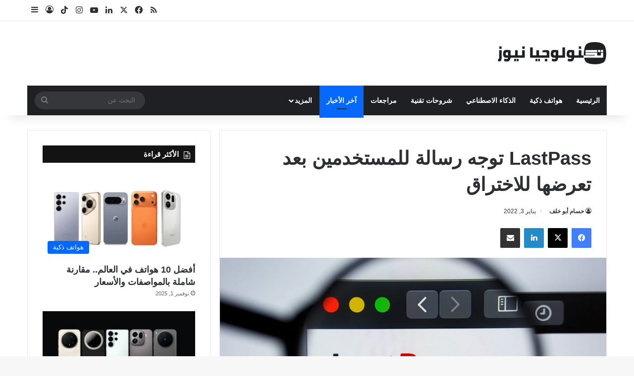

--- FILE ---
content_type: text/html; charset=UTF-8
request_url: https://technologianews.com/37837/lastpass-%D8%AA%D9%88%D8%AC%D9%87-%D8%B1%D8%B3%D8%A7%D9%84%D8%A9-%D9%84%D9%84%D9%85%D8%B3%D8%AA%D8%AE%D8%AF%D9%85%D9%8A%D9%86-%D8%A8%D8%B9%D8%AF-%D8%AA%D8%B9%D8%B1%D8%B6%D9%87%D8%A7-%D9%84%D9%84%D8%A7/
body_size: 25584
content:
<!DOCTYPE html>
<html dir="rtl" lang="ar" class="" data-skin="light">
<head>
	<meta charset="UTF-8" />
	<link rel="profile" href="https://gmpg.org/xfn/11" />
	<meta name='robots' content='index, follow, max-image-preview:large, max-snippet:-1, max-video-preview:-1' />

	<!-- This site is optimized with the Yoast SEO Premium plugin v26.7 (Yoast SEO v26.7) - https://yoast.com/wordpress/plugins/seo/ -->
	<meta name="viewport" content="width=device-width, initial-scale=1.0" /><title>LastPass توجه رسالة للمستخدمين بعد تعرضها للاختراق - تكنولوجيا نيوز</title><link rel="preload" href="https://technologianews.com/wp-content/uploads/2025/10/New_Logo_1025.png" as="image" fetchpriority="high"><link rel="preload" href="https://technologianews.com/wp-content/uploads/2022/01/LastPass.jpg" as="image" imagesrcset="https://technologianews.com/wp-content/uploads/2022/01/LastPass.jpg 2386w, https://technologianews.com/wp-content/uploads/2022/01/LastPass-300x169.jpg 300w, https://technologianews.com/wp-content/uploads/2022/01/LastPass-1024x576.jpg 1024w, https://technologianews.com/wp-content/uploads/2022/01/LastPass-768x432.jpg 768w, https://technologianews.com/wp-content/uploads/2022/01/LastPass-1536x864.jpg 1536w, https://technologianews.com/wp-content/uploads/2022/01/LastPass-2048x1152.jpg 2048w, https://technologianews.com/wp-content/uploads/2022/01/LastPass-390x220.jpg 390w" imagesizes="(max-width: 2386px) 100vw, 2386px" fetchpriority="high"><link rel="preload" href="https://technologianews.com/wp-content/uploads/2022/01/lastpass-UI-1024x640.jpg" as="image" imagesrcset="https://technologianews.com/wp-content/uploads/2022/01/lastpass-UI-1024x640.jpg 1024w, https://technologianews.com/wp-content/uploads/2022/01/lastpass-UI-300x188.jpg 300w, https://technologianews.com/wp-content/uploads/2022/01/lastpass-UI-768x480.jpg 768w, https://technologianews.com/wp-content/uploads/2022/01/lastpass-UI.jpg 1200w" imagesizes="(max-width: 1024px) 100vw, 1024px" fetchpriority="high">
	<meta name="description" content="وجه تطبيق LastPass رسالة للمستخدمين على مختلف المنصات؛ لبعث الطمأنينة لديهم بعد تعرض خوادم الشركة مؤخرًا للاختراق." />
	<link rel="canonical" href="https://technologianews.com/37837/lastpass-توجه-رسالة-للمستخدمين-بعد-تعرضها-للا/" />
	<meta property="og:locale" content="ar_AR" />
	<meta property="og:type" content="article" />
	<meta property="og:title" content="LastPass توجه رسالة للمستخدمين بعد تعرضها للاختراق" />
	<meta property="og:description" content="وجه تطبيق LastPass رسالة للمستخدمين على مختلف المنصات؛ لبعث الطمأنينة لديهم بعد تعرض خوادم الشركة مؤخرًا للاختراق." />
	<meta property="og:url" content="https://technologianews.com/37837/lastpass-توجه-رسالة-للمستخدمين-بعد-تعرضها-للا/" />
	<meta property="og:site_name" content="تكنولوجيا نيوز" />
	<meta property="article:publisher" content="https://www.facebook.com/TechnologiaNews/" />
	<meta property="article:published_time" content="2022-01-03T07:02:52+00:00" />
	<meta property="og:image" content="https://technologianews.com/wp-content/uploads/2022/01/LastPass.jpg" />
	<meta property="og:image:width" content="2386" />
	<meta property="og:image:height" content="1342" />
	<meta property="og:image:type" content="image/jpeg" />
	<meta name="author" content="حسام أبو خلف" />
	<meta name="twitter:card" content="summary_large_image" />
	<meta name="twitter:creator" content="@technologianews" />
	<meta name="twitter:site" content="@technologianews" />
	<meta name="twitter:label1" content="كُتب بواسطة" />
	<meta name="twitter:data1" content="حسام أبو خلف" />
	<meta name="twitter:label2" content="وقت القراءة المُقدّر" />
	<meta name="twitter:data2" content="دقيقتان" />
	<script type="application/ld+json" class="yoast-schema-graph">{"@context":"https://schema.org","@graph":[{"@type":"Article","@id":"https://technologianews.com/37837/lastpass-%d8%aa%d9%88%d8%ac%d9%87-%d8%b1%d8%b3%d8%a7%d9%84%d8%a9-%d9%84%d9%84%d9%85%d8%b3%d8%aa%d8%ae%d8%af%d9%85%d9%8a%d9%86-%d8%a8%d8%b9%d8%af-%d8%aa%d8%b9%d8%b1%d8%b6%d9%87%d8%a7-%d9%84%d9%84%d8%a7/#article","isPartOf":{"@id":"https://technologianews.com/37837/lastpass-%d8%aa%d9%88%d8%ac%d9%87-%d8%b1%d8%b3%d8%a7%d9%84%d8%a9-%d9%84%d9%84%d9%85%d8%b3%d8%aa%d8%ae%d8%af%d9%85%d9%8a%d9%86-%d8%a8%d8%b9%d8%af-%d8%aa%d8%b9%d8%b1%d8%b6%d9%87%d8%a7-%d9%84%d9%84%d8%a7/"},"author":{"name":"حسام أبو خلف","@id":"https://technologianews.com/#/schema/person/48f9cafcf321b75408973fac271bcb55"},"headline":"LastPass توجه رسالة للمستخدمين بعد تعرضها للاختراق","datePublished":"2022-01-03T07:02:52+00:00","mainEntityOfPage":{"@id":"https://technologianews.com/37837/lastpass-%d8%aa%d9%88%d8%ac%d9%87-%d8%b1%d8%b3%d8%a7%d9%84%d8%a9-%d9%84%d9%84%d9%85%d8%b3%d8%aa%d8%ae%d8%af%d9%85%d9%8a%d9%86-%d8%a8%d8%b9%d8%af-%d8%aa%d8%b9%d8%b1%d8%b6%d9%87%d8%a7-%d9%84%d9%84%d8%a7/"},"wordCount":16,"commentCount":0,"publisher":{"@id":"https://technologianews.com/#organization"},"image":{"@id":"https://technologianews.com/37837/lastpass-%d8%aa%d9%88%d8%ac%d9%87-%d8%b1%d8%b3%d8%a7%d9%84%d8%a9-%d9%84%d9%84%d9%85%d8%b3%d8%aa%d8%ae%d8%af%d9%85%d9%8a%d9%86-%d8%a8%d8%b9%d8%af-%d8%aa%d8%b9%d8%b1%d8%b6%d9%87%d8%a7-%d9%84%d9%84%d8%a7/#primaryimage"},"thumbnailUrl":"https://technologianews.com/wp-content/uploads/2022/01/LastPass.jpg","keywords":["LastPass","Password","إدارة كلمات المرور","كلمات المرور"],"articleSection":["أمن المعلومات"],"inLanguage":"ar","copyrightYear":"2022","copyrightHolder":{"@id":"https://technologianews.com/#organization"}},{"@type":"WebPage","@id":"https://technologianews.com/37837/lastpass-%d8%aa%d9%88%d8%ac%d9%87-%d8%b1%d8%b3%d8%a7%d9%84%d8%a9-%d9%84%d9%84%d9%85%d8%b3%d8%aa%d8%ae%d8%af%d9%85%d9%8a%d9%86-%d8%a8%d8%b9%d8%af-%d8%aa%d8%b9%d8%b1%d8%b6%d9%87%d8%a7-%d9%84%d9%84%d8%a7/","url":"https://technologianews.com/37837/lastpass-%d8%aa%d9%88%d8%ac%d9%87-%d8%b1%d8%b3%d8%a7%d9%84%d8%a9-%d9%84%d9%84%d9%85%d8%b3%d8%aa%d8%ae%d8%af%d9%85%d9%8a%d9%86-%d8%a8%d8%b9%d8%af-%d8%aa%d8%b9%d8%b1%d8%b6%d9%87%d8%a7-%d9%84%d9%84%d8%a7/","name":"LastPass توجه رسالة للمستخدمين بعد تعرضها للاختراق - تكنولوجيا نيوز","isPartOf":{"@id":"https://technologianews.com/#website"},"primaryImageOfPage":{"@id":"https://technologianews.com/37837/lastpass-%d8%aa%d9%88%d8%ac%d9%87-%d8%b1%d8%b3%d8%a7%d9%84%d8%a9-%d9%84%d9%84%d9%85%d8%b3%d8%aa%d8%ae%d8%af%d9%85%d9%8a%d9%86-%d8%a8%d8%b9%d8%af-%d8%aa%d8%b9%d8%b1%d8%b6%d9%87%d8%a7-%d9%84%d9%84%d8%a7/#primaryimage"},"image":{"@id":"https://technologianews.com/37837/lastpass-%d8%aa%d9%88%d8%ac%d9%87-%d8%b1%d8%b3%d8%a7%d9%84%d8%a9-%d9%84%d9%84%d9%85%d8%b3%d8%aa%d8%ae%d8%af%d9%85%d9%8a%d9%86-%d8%a8%d8%b9%d8%af-%d8%aa%d8%b9%d8%b1%d8%b6%d9%87%d8%a7-%d9%84%d9%84%d8%a7/#primaryimage"},"thumbnailUrl":"https://technologianews.com/wp-content/uploads/2022/01/LastPass.jpg","datePublished":"2022-01-03T07:02:52+00:00","description":"وجه تطبيق LastPass رسالة للمستخدمين على مختلف المنصات؛ لبعث الطمأنينة لديهم بعد تعرض خوادم الشركة مؤخرًا للاختراق.","inLanguage":"ar","potentialAction":[{"@type":"ReadAction","target":["https://technologianews.com/37837/lastpass-%d8%aa%d9%88%d8%ac%d9%87-%d8%b1%d8%b3%d8%a7%d9%84%d8%a9-%d9%84%d9%84%d9%85%d8%b3%d8%aa%d8%ae%d8%af%d9%85%d9%8a%d9%86-%d8%a8%d8%b9%d8%af-%d8%aa%d8%b9%d8%b1%d8%b6%d9%87%d8%a7-%d9%84%d9%84%d8%a7/"]}]},{"@type":"ImageObject","inLanguage":"ar","@id":"https://technologianews.com/37837/lastpass-%d8%aa%d9%88%d8%ac%d9%87-%d8%b1%d8%b3%d8%a7%d9%84%d8%a9-%d9%84%d9%84%d9%85%d8%b3%d8%aa%d8%ae%d8%af%d9%85%d9%8a%d9%86-%d8%a8%d8%b9%d8%af-%d8%aa%d8%b9%d8%b1%d8%b6%d9%87%d8%a7-%d9%84%d9%84%d8%a7/#primaryimage","url":"https://technologianews.com/wp-content/uploads/2022/01/LastPass.jpg","contentUrl":"https://technologianews.com/wp-content/uploads/2022/01/LastPass.jpg","width":2386,"height":1342,"caption":"LastPass"},{"@type":"WebSite","@id":"https://technologianews.com/#website","url":"https://technologianews.com/","name":"تكنولوجيا نيوز","description":"آخر أخبار التكنولوجيا وجديد التقنية والهواتف الذكية والتطبيقات والذكاء الاصطناعي من تكنولوجيا نيوز","publisher":{"@id":"https://technologianews.com/#organization"},"potentialAction":[{"@type":"SearchAction","target":{"@type":"EntryPoint","urlTemplate":"https://technologianews.com/?s={search_term_string}"},"query-input":{"@type":"PropertyValueSpecification","valueRequired":true,"valueName":"search_term_string"}}],"inLanguage":"ar"},{"@type":"Organization","@id":"https://technologianews.com/#organization","name":"تكنولوجيا نيوز","url":"https://technologianews.com/","logo":{"@type":"ImageObject","inLanguage":"ar","@id":"https://technologianews.com/#/schema/logo/image/","url":"https://technologianews.com/wp-content/uploads/2025/11/مقاس-متوسط-ايقونه-اسود-1.png","contentUrl":"https://technologianews.com/wp-content/uploads/2025/11/مقاس-متوسط-ايقونه-اسود-1.png","width":851,"height":851,"caption":"تكنولوجيا نيوز"},"image":{"@id":"https://technologianews.com/#/schema/logo/image/"},"sameAs":["https://www.facebook.com/TechnologiaNews/","https://x.com/technologianews","https://www.instagram.com/technologianews/","https://www.youtube.com/user/technologianews"]},{"@type":"Person","@id":"https://technologianews.com/#/schema/person/48f9cafcf321b75408973fac271bcb55","name":"حسام أبو خلف"}]}</script>
	<!-- / Yoast SEO Premium plugin. -->


<link rel='dns-prefetch' href='//www.googletagmanager.com' />
<link rel="alternate" type="application/rss+xml" title="تكنولوجيا نيوز &laquo; الخلاصة" href="https://technologianews.com/feed/" />

		<style type="text/css">
			:root{				
			--tie-preset-gradient-1: linear-gradient(135deg, rgba(6, 147, 227, 1) 0%, rgb(155, 81, 224) 100%);
			--tie-preset-gradient-2: linear-gradient(135deg, rgb(122, 220, 180) 0%, rgb(0, 208, 130) 100%);
			--tie-preset-gradient-3: linear-gradient(135deg, rgba(252, 185, 0, 1) 0%, rgba(255, 105, 0, 1) 100%);
			--tie-preset-gradient-4: linear-gradient(135deg, rgba(255, 105, 0, 1) 0%, rgb(207, 46, 46) 100%);
			--tie-preset-gradient-5: linear-gradient(135deg, rgb(238, 238, 238) 0%, rgb(169, 184, 195) 100%);
			--tie-preset-gradient-6: linear-gradient(135deg, rgb(74, 234, 220) 0%, rgb(151, 120, 209) 20%, rgb(207, 42, 186) 40%, rgb(238, 44, 130) 60%, rgb(251, 105, 98) 80%, rgb(254, 248, 76) 100%);
			--tie-preset-gradient-7: linear-gradient(135deg, rgb(255, 206, 236) 0%, rgb(152, 150, 240) 100%);
			--tie-preset-gradient-8: linear-gradient(135deg, rgb(254, 205, 165) 0%, rgb(254, 45, 45) 50%, rgb(107, 0, 62) 100%);
			--tie-preset-gradient-9: linear-gradient(135deg, rgb(255, 203, 112) 0%, rgb(199, 81, 192) 50%, rgb(65, 88, 208) 100%);
			--tie-preset-gradient-10: linear-gradient(135deg, rgb(255, 245, 203) 0%, rgb(182, 227, 212) 50%, rgb(51, 167, 181) 100%);
			--tie-preset-gradient-11: linear-gradient(135deg, rgb(202, 248, 128) 0%, rgb(113, 206, 126) 100%);
			--tie-preset-gradient-12: linear-gradient(135deg, rgb(2, 3, 129) 0%, rgb(40, 116, 252) 100%);
			--tie-preset-gradient-13: linear-gradient(135deg, #4D34FA, #ad34fa);
			--tie-preset-gradient-14: linear-gradient(135deg, #0057FF, #31B5FF);
			--tie-preset-gradient-15: linear-gradient(135deg, #FF007A, #FF81BD);
			--tie-preset-gradient-16: linear-gradient(135deg, #14111E, #4B4462);
			--tie-preset-gradient-17: linear-gradient(135deg, #F32758, #FFC581);

			
					--main-nav-background: #1f2024;
					--main-nav-secondry-background: rgba(0,0,0,0.2);
					--main-nav-primary-color: #0088ff;
					--main-nav-contrast-primary-color: #FFFFFF;
					--main-nav-text-color: #FFFFFF;
					--main-nav-secondry-text-color: rgba(225,255,255,0.5);
					--main-nav-main-border-color: rgba(255,255,255,0.07);
					--main-nav-secondry-border-color: rgba(255,255,255,0.04);
				
			}
		</style>
	<link rel="alternate" title="oEmbed (JSON)" type="application/json+oembed" href="https://technologianews.com/wp-json/oembed/1.0/embed?url=https%3A%2F%2Ftechnologianews.com%2F37837%2Flastpass-%25d8%25aa%25d9%2588%25d8%25ac%25d9%2587-%25d8%25b1%25d8%25b3%25d8%25a7%25d9%2584%25d8%25a9-%25d9%2584%25d9%2584%25d9%2585%25d8%25b3%25d8%25aa%25d8%25ae%25d8%25af%25d9%2585%25d9%258a%25d9%2586-%25d8%25a8%25d8%25b9%25d8%25af-%25d8%25aa%25d8%25b9%25d8%25b1%25d8%25b6%25d9%2587%25d8%25a7-%25d9%2584%25d9%2584%25d8%25a7%2F" />
<link rel="alternate" title="oEmbed (XML)" type="text/xml+oembed" href="https://technologianews.com/wp-json/oembed/1.0/embed?url=https%3A%2F%2Ftechnologianews.com%2F37837%2Flastpass-%25d8%25aa%25d9%2588%25d8%25ac%25d9%2587-%25d8%25b1%25d8%25b3%25d8%25a7%25d9%2584%25d8%25a9-%25d9%2584%25d9%2584%25d9%2585%25d8%25b3%25d8%25aa%25d8%25ae%25d8%25af%25d9%2585%25d9%258a%25d9%2586-%25d8%25a8%25d8%25b9%25d8%25af-%25d8%25aa%25d8%25b9%25d8%25b1%25d8%25b6%25d9%2587%25d8%25a7-%25d9%2584%25d9%2584%25d8%25a7%2F&#038;format=xml" />
<style id='wp-img-auto-sizes-contain-inline-css' type='text/css'>
img:is([sizes=auto i],[sizes^="auto," i]){contain-intrinsic-size:3000px 1500px}
/*# sourceURL=wp-img-auto-sizes-contain-inline-css */
</style>
<style id='wp-emoji-styles-inline-css' type='text/css'>

	img.wp-smiley, img.emoji {
		display: inline !important;
		border: none !important;
		box-shadow: none !important;
		height: 1em !important;
		width: 1em !important;
		margin: 0 0.07em !important;
		vertical-align: -0.1em !important;
		background: none !important;
		padding: 0 !important;
	}
/*# sourceURL=wp-emoji-styles-inline-css */
</style>
<style id='wp-block-library-inline-css' type='text/css'>
:root{--wp-block-synced-color:#7a00df;--wp-block-synced-color--rgb:122,0,223;--wp-bound-block-color:var(--wp-block-synced-color);--wp-editor-canvas-background:#ddd;--wp-admin-theme-color:#007cba;--wp-admin-theme-color--rgb:0,124,186;--wp-admin-theme-color-darker-10:#006ba1;--wp-admin-theme-color-darker-10--rgb:0,107,160.5;--wp-admin-theme-color-darker-20:#005a87;--wp-admin-theme-color-darker-20--rgb:0,90,135;--wp-admin-border-width-focus:2px}@media (min-resolution:192dpi){:root{--wp-admin-border-width-focus:1.5px}}.wp-element-button{cursor:pointer}:root .has-very-light-gray-background-color{background-color:#eee}:root .has-very-dark-gray-background-color{background-color:#313131}:root .has-very-light-gray-color{color:#eee}:root .has-very-dark-gray-color{color:#313131}:root .has-vivid-green-cyan-to-vivid-cyan-blue-gradient-background{background:linear-gradient(135deg,#00d084,#0693e3)}:root .has-purple-crush-gradient-background{background:linear-gradient(135deg,#34e2e4,#4721fb 50%,#ab1dfe)}:root .has-hazy-dawn-gradient-background{background:linear-gradient(135deg,#faaca8,#dad0ec)}:root .has-subdued-olive-gradient-background{background:linear-gradient(135deg,#fafae1,#67a671)}:root .has-atomic-cream-gradient-background{background:linear-gradient(135deg,#fdd79a,#004a59)}:root .has-nightshade-gradient-background{background:linear-gradient(135deg,#330968,#31cdcf)}:root .has-midnight-gradient-background{background:linear-gradient(135deg,#020381,#2874fc)}:root{--wp--preset--font-size--normal:16px;--wp--preset--font-size--huge:42px}.has-regular-font-size{font-size:1em}.has-larger-font-size{font-size:2.625em}.has-normal-font-size{font-size:var(--wp--preset--font-size--normal)}.has-huge-font-size{font-size:var(--wp--preset--font-size--huge)}.has-text-align-center{text-align:center}.has-text-align-left{text-align:left}.has-text-align-right{text-align:right}.has-fit-text{white-space:nowrap!important}#end-resizable-editor-section{display:none}.aligncenter{clear:both}.items-justified-left{justify-content:flex-start}.items-justified-center{justify-content:center}.items-justified-right{justify-content:flex-end}.items-justified-space-between{justify-content:space-between}.screen-reader-text{border:0;clip-path:inset(50%);height:1px;margin:-1px;overflow:hidden;padding:0;position:absolute;width:1px;word-wrap:normal!important}.screen-reader-text:focus{background-color:#ddd;clip-path:none;color:#444;display:block;font-size:1em;height:auto;left:5px;line-height:normal;padding:15px 23px 14px;text-decoration:none;top:5px;width:auto;z-index:100000}html :where(.has-border-color){border-style:solid}html :where([style*=border-top-color]){border-top-style:solid}html :where([style*=border-right-color]){border-right-style:solid}html :where([style*=border-bottom-color]){border-bottom-style:solid}html :where([style*=border-left-color]){border-left-style:solid}html :where([style*=border-width]){border-style:solid}html :where([style*=border-top-width]){border-top-style:solid}html :where([style*=border-right-width]){border-right-style:solid}html :where([style*=border-bottom-width]){border-bottom-style:solid}html :where([style*=border-left-width]){border-left-style:solid}html :where(img[class*=wp-image-]){height:auto;max-width:100%}:where(figure){margin:0 0 1em}html :where(.is-position-sticky){--wp-admin--admin-bar--position-offset:var(--wp-admin--admin-bar--height,0px)}@media screen and (max-width:600px){html :where(.is-position-sticky){--wp-admin--admin-bar--position-offset:0px}}

/*# sourceURL=wp-block-library-inline-css */
</style><style id='global-styles-inline-css' type='text/css'>
:root{--wp--preset--aspect-ratio--square: 1;--wp--preset--aspect-ratio--4-3: 4/3;--wp--preset--aspect-ratio--3-4: 3/4;--wp--preset--aspect-ratio--3-2: 3/2;--wp--preset--aspect-ratio--2-3: 2/3;--wp--preset--aspect-ratio--16-9: 16/9;--wp--preset--aspect-ratio--9-16: 9/16;--wp--preset--color--black: #000000;--wp--preset--color--cyan-bluish-gray: #abb8c3;--wp--preset--color--white: #ffffff;--wp--preset--color--pale-pink: #f78da7;--wp--preset--color--vivid-red: #cf2e2e;--wp--preset--color--luminous-vivid-orange: #ff6900;--wp--preset--color--luminous-vivid-amber: #fcb900;--wp--preset--color--light-green-cyan: #7bdcb5;--wp--preset--color--vivid-green-cyan: #00d084;--wp--preset--color--pale-cyan-blue: #8ed1fc;--wp--preset--color--vivid-cyan-blue: #0693e3;--wp--preset--color--vivid-purple: #9b51e0;--wp--preset--color--global-color: #0088ff;--wp--preset--gradient--vivid-cyan-blue-to-vivid-purple: linear-gradient(135deg,rgb(6,147,227) 0%,rgb(155,81,224) 100%);--wp--preset--gradient--light-green-cyan-to-vivid-green-cyan: linear-gradient(135deg,rgb(122,220,180) 0%,rgb(0,208,130) 100%);--wp--preset--gradient--luminous-vivid-amber-to-luminous-vivid-orange: linear-gradient(135deg,rgb(252,185,0) 0%,rgb(255,105,0) 100%);--wp--preset--gradient--luminous-vivid-orange-to-vivid-red: linear-gradient(135deg,rgb(255,105,0) 0%,rgb(207,46,46) 100%);--wp--preset--gradient--very-light-gray-to-cyan-bluish-gray: linear-gradient(135deg,rgb(238,238,238) 0%,rgb(169,184,195) 100%);--wp--preset--gradient--cool-to-warm-spectrum: linear-gradient(135deg,rgb(74,234,220) 0%,rgb(151,120,209) 20%,rgb(207,42,186) 40%,rgb(238,44,130) 60%,rgb(251,105,98) 80%,rgb(254,248,76) 100%);--wp--preset--gradient--blush-light-purple: linear-gradient(135deg,rgb(255,206,236) 0%,rgb(152,150,240) 100%);--wp--preset--gradient--blush-bordeaux: linear-gradient(135deg,rgb(254,205,165) 0%,rgb(254,45,45) 50%,rgb(107,0,62) 100%);--wp--preset--gradient--luminous-dusk: linear-gradient(135deg,rgb(255,203,112) 0%,rgb(199,81,192) 50%,rgb(65,88,208) 100%);--wp--preset--gradient--pale-ocean: linear-gradient(135deg,rgb(255,245,203) 0%,rgb(182,227,212) 50%,rgb(51,167,181) 100%);--wp--preset--gradient--electric-grass: linear-gradient(135deg,rgb(202,248,128) 0%,rgb(113,206,126) 100%);--wp--preset--gradient--midnight: linear-gradient(135deg,rgb(2,3,129) 0%,rgb(40,116,252) 100%);--wp--preset--font-size--small: 13px;--wp--preset--font-size--medium: 20px;--wp--preset--font-size--large: 36px;--wp--preset--font-size--x-large: 42px;--wp--preset--spacing--20: 0.44rem;--wp--preset--spacing--30: 0.67rem;--wp--preset--spacing--40: 1rem;--wp--preset--spacing--50: 1.5rem;--wp--preset--spacing--60: 2.25rem;--wp--preset--spacing--70: 3.38rem;--wp--preset--spacing--80: 5.06rem;--wp--preset--shadow--natural: 6px 6px 9px rgba(0, 0, 0, 0.2);--wp--preset--shadow--deep: 12px 12px 50px rgba(0, 0, 0, 0.4);--wp--preset--shadow--sharp: 6px 6px 0px rgba(0, 0, 0, 0.2);--wp--preset--shadow--outlined: 6px 6px 0px -3px rgb(255, 255, 255), 6px 6px rgb(0, 0, 0);--wp--preset--shadow--crisp: 6px 6px 0px rgb(0, 0, 0);}:where(.is-layout-flex){gap: 0.5em;}:where(.is-layout-grid){gap: 0.5em;}body .is-layout-flex{display: flex;}.is-layout-flex{flex-wrap: wrap;align-items: center;}.is-layout-flex > :is(*, div){margin: 0;}body .is-layout-grid{display: grid;}.is-layout-grid > :is(*, div){margin: 0;}:where(.wp-block-columns.is-layout-flex){gap: 2em;}:where(.wp-block-columns.is-layout-grid){gap: 2em;}:where(.wp-block-post-template.is-layout-flex){gap: 1.25em;}:where(.wp-block-post-template.is-layout-grid){gap: 1.25em;}.has-black-color{color: var(--wp--preset--color--black) !important;}.has-cyan-bluish-gray-color{color: var(--wp--preset--color--cyan-bluish-gray) !important;}.has-white-color{color: var(--wp--preset--color--white) !important;}.has-pale-pink-color{color: var(--wp--preset--color--pale-pink) !important;}.has-vivid-red-color{color: var(--wp--preset--color--vivid-red) !important;}.has-luminous-vivid-orange-color{color: var(--wp--preset--color--luminous-vivid-orange) !important;}.has-luminous-vivid-amber-color{color: var(--wp--preset--color--luminous-vivid-amber) !important;}.has-light-green-cyan-color{color: var(--wp--preset--color--light-green-cyan) !important;}.has-vivid-green-cyan-color{color: var(--wp--preset--color--vivid-green-cyan) !important;}.has-pale-cyan-blue-color{color: var(--wp--preset--color--pale-cyan-blue) !important;}.has-vivid-cyan-blue-color{color: var(--wp--preset--color--vivid-cyan-blue) !important;}.has-vivid-purple-color{color: var(--wp--preset--color--vivid-purple) !important;}.has-black-background-color{background-color: var(--wp--preset--color--black) !important;}.has-cyan-bluish-gray-background-color{background-color: var(--wp--preset--color--cyan-bluish-gray) !important;}.has-white-background-color{background-color: var(--wp--preset--color--white) !important;}.has-pale-pink-background-color{background-color: var(--wp--preset--color--pale-pink) !important;}.has-vivid-red-background-color{background-color: var(--wp--preset--color--vivid-red) !important;}.has-luminous-vivid-orange-background-color{background-color: var(--wp--preset--color--luminous-vivid-orange) !important;}.has-luminous-vivid-amber-background-color{background-color: var(--wp--preset--color--luminous-vivid-amber) !important;}.has-light-green-cyan-background-color{background-color: var(--wp--preset--color--light-green-cyan) !important;}.has-vivid-green-cyan-background-color{background-color: var(--wp--preset--color--vivid-green-cyan) !important;}.has-pale-cyan-blue-background-color{background-color: var(--wp--preset--color--pale-cyan-blue) !important;}.has-vivid-cyan-blue-background-color{background-color: var(--wp--preset--color--vivid-cyan-blue) !important;}.has-vivid-purple-background-color{background-color: var(--wp--preset--color--vivid-purple) !important;}.has-black-border-color{border-color: var(--wp--preset--color--black) !important;}.has-cyan-bluish-gray-border-color{border-color: var(--wp--preset--color--cyan-bluish-gray) !important;}.has-white-border-color{border-color: var(--wp--preset--color--white) !important;}.has-pale-pink-border-color{border-color: var(--wp--preset--color--pale-pink) !important;}.has-vivid-red-border-color{border-color: var(--wp--preset--color--vivid-red) !important;}.has-luminous-vivid-orange-border-color{border-color: var(--wp--preset--color--luminous-vivid-orange) !important;}.has-luminous-vivid-amber-border-color{border-color: var(--wp--preset--color--luminous-vivid-amber) !important;}.has-light-green-cyan-border-color{border-color: var(--wp--preset--color--light-green-cyan) !important;}.has-vivid-green-cyan-border-color{border-color: var(--wp--preset--color--vivid-green-cyan) !important;}.has-pale-cyan-blue-border-color{border-color: var(--wp--preset--color--pale-cyan-blue) !important;}.has-vivid-cyan-blue-border-color{border-color: var(--wp--preset--color--vivid-cyan-blue) !important;}.has-vivid-purple-border-color{border-color: var(--wp--preset--color--vivid-purple) !important;}.has-vivid-cyan-blue-to-vivid-purple-gradient-background{background: var(--wp--preset--gradient--vivid-cyan-blue-to-vivid-purple) !important;}.has-light-green-cyan-to-vivid-green-cyan-gradient-background{background: var(--wp--preset--gradient--light-green-cyan-to-vivid-green-cyan) !important;}.has-luminous-vivid-amber-to-luminous-vivid-orange-gradient-background{background: var(--wp--preset--gradient--luminous-vivid-amber-to-luminous-vivid-orange) !important;}.has-luminous-vivid-orange-to-vivid-red-gradient-background{background: var(--wp--preset--gradient--luminous-vivid-orange-to-vivid-red) !important;}.has-very-light-gray-to-cyan-bluish-gray-gradient-background{background: var(--wp--preset--gradient--very-light-gray-to-cyan-bluish-gray) !important;}.has-cool-to-warm-spectrum-gradient-background{background: var(--wp--preset--gradient--cool-to-warm-spectrum) !important;}.has-blush-light-purple-gradient-background{background: var(--wp--preset--gradient--blush-light-purple) !important;}.has-blush-bordeaux-gradient-background{background: var(--wp--preset--gradient--blush-bordeaux) !important;}.has-luminous-dusk-gradient-background{background: var(--wp--preset--gradient--luminous-dusk) !important;}.has-pale-ocean-gradient-background{background: var(--wp--preset--gradient--pale-ocean) !important;}.has-electric-grass-gradient-background{background: var(--wp--preset--gradient--electric-grass) !important;}.has-midnight-gradient-background{background: var(--wp--preset--gradient--midnight) !important;}.has-small-font-size{font-size: var(--wp--preset--font-size--small) !important;}.has-medium-font-size{font-size: var(--wp--preset--font-size--medium) !important;}.has-large-font-size{font-size: var(--wp--preset--font-size--large) !important;}.has-x-large-font-size{font-size: var(--wp--preset--font-size--x-large) !important;}
/*# sourceURL=global-styles-inline-css */
</style>

<style id='classic-theme-styles-inline-css' type='text/css'>
/*! This file is auto-generated */
.wp-block-button__link{color:#fff;background-color:#32373c;border-radius:9999px;box-shadow:none;text-decoration:none;padding:calc(.667em + 2px) calc(1.333em + 2px);font-size:1.125em}.wp-block-file__button{background:#32373c;color:#fff;text-decoration:none}
/*# sourceURL=/wp-includes/css/classic-themes.min.css */
</style>
<link rel='stylesheet' id='tie-css-base-css' href='https://technologianews.com/wp-content/themes/jannah/assets/css/base.min.css?ver=7.6.4' type='text/css' media='all' />
<link rel='stylesheet' id='tie-css-styles-css' href='https://technologianews.com/wp-content/themes/jannah/assets/css/style.min.css?ver=7.6.4' type='text/css' media='all' />
<link rel='stylesheet' id='tie-css-widgets-css' href='https://technologianews.com/wp-content/themes/jannah/assets/css/widgets.min.css?ver=7.6.4' type='text/css' media='all' />
<link rel='stylesheet' id='tie-css-helpers-css' href='https://technologianews.com/wp-content/themes/jannah/assets/css/helpers.min.css?ver=7.6.4' type='text/css' media='all' />
<link rel='stylesheet' id='tie-fontawesome5-css' href='https://technologianews.com/wp-content/themes/jannah/assets/css/fontawesome.css?ver=7.6.4' type='text/css' media='all' />
<link rel='stylesheet' id='tie-css-ilightbox-css' href='https://technologianews.com/wp-content/themes/jannah/assets/ilightbox/dark-skin/skin.css?ver=7.6.4' type='text/css' media='all' />
<link rel='stylesheet' id='tie-css-single-css' href='https://technologianews.com/wp-content/themes/jannah/assets/css/single.min.css?ver=7.6.4' type='text/css' media='all' />
<link rel='stylesheet' id='tie-css-print-css' href='https://technologianews.com/wp-content/themes/jannah/assets/css/print.css?ver=7.6.4' type='text/css' media='print' />
<style id='tie-css-print-inline-css' type='text/css'>
#main-nav .main-menu > ul > li > a{text-transform: uppercase;}.entry-header h1.entry-title{font-size: 38px;}#the-post .entry-content,#the-post .entry-content p{font-size: 22px;}.tie-cat-15508,.tie-cat-item-15508 > span{background-color:#e67e22 !important;color:#FFFFFF !important;}.tie-cat-15508:after{border-top-color:#e67e22 !important;}.tie-cat-15508:hover{background-color:#c86004 !important;}.tie-cat-15508:hover:after{border-top-color:#c86004 !important;}.tie-cat-15509,.tie-cat-item-15509 > span{background-color:#2ecc71 !important;color:#FFFFFF !important;}.tie-cat-15509:after{border-top-color:#2ecc71 !important;}.tie-cat-15509:hover{background-color:#10ae53 !important;}.tie-cat-15509:hover:after{border-top-color:#10ae53 !important;}.tie-cat-15060,.tie-cat-item-15060 > span{background-color:#9b59b6 !important;color:#FFFFFF !important;}.tie-cat-15060:after{border-top-color:#9b59b6 !important;}.tie-cat-15060:hover{background-color:#7d3b98 !important;}.tie-cat-15060:hover:after{border-top-color:#7d3b98 !important;}.tie-cat-15510,.tie-cat-item-15510 > span{background-color:#34495e !important;color:#FFFFFF !important;}.tie-cat-15510:after{border-top-color:#34495e !important;}.tie-cat-15510:hover{background-color:#162b40 !important;}.tie-cat-15510:hover:after{border-top-color:#162b40 !important;}.tie-cat-15511,.tie-cat-item-15511 > span{background-color:#795548 !important;color:#FFFFFF !important;}.tie-cat-15511:after{border-top-color:#795548 !important;}.tie-cat-15511:hover{background-color:#5b372a !important;}.tie-cat-15511:hover:after{border-top-color:#5b372a !important;}.tie-cat-15512,.tie-cat-item-15512 > span{background-color:#4CAF50 !important;color:#FFFFFF !important;}.tie-cat-15512:after{border-top-color:#4CAF50 !important;}.tie-cat-15512:hover{background-color:#2e9132 !important;}.tie-cat-15512:hover:after{border-top-color:#2e9132 !important;}@media (max-width: 991px){.side-aside.normal-side{background: #2f88d6;background: -webkit-linear-gradient(135deg,#5933a2,#2f88d6 );background: -moz-linear-gradient(135deg,#5933a2,#2f88d6 );background: -o-linear-gradient(135deg,#5933a2,#2f88d6 );background: linear-gradient(135deg,#2f88d6,#5933a2 );}}
/*# sourceURL=tie-css-print-inline-css */
</style>
<script type="pmdelayedscript" src="https://technologianews.com/wp-includes/js/jquery/jquery.min.js?ver=3.7.1" id="jquery-core-js" data-perfmatters-type="text/javascript" data-cfasync="false" data-no-optimize="1" data-no-defer="1" data-no-minify="1"></script>

<!-- Google tag (gtag.js) snippet added by Site Kit -->
<!-- Google Analytics snippet added by Site Kit -->
<script type="pmdelayedscript" src="https://www.googletagmanager.com/gtag/js?id=GT-WPQTX3G" id="google_gtagjs-js" async data-perfmatters-type="text/javascript" data-cfasync="false" data-no-optimize="1" data-no-defer="1" data-no-minify="1"></script>
<script type="pmdelayedscript" id="google_gtagjs-js-after" data-perfmatters-type="text/javascript" data-cfasync="false" data-no-optimize="1" data-no-defer="1" data-no-minify="1">
/* <![CDATA[ */
window.dataLayer = window.dataLayer || [];function gtag(){dataLayer.push(arguments);}
gtag("set","linker",{"domains":["technologianews.com"]});
gtag("js", new Date());
gtag("set", "developer_id.dZTNiMT", true);
gtag("config", "GT-WPQTX3G");
//# sourceURL=google_gtagjs-js-after
/* ]]> */
</script>
<link rel="stylesheet" href="https://technologianews.com/wp-content/cache/perfmatters/technologianews.com/minify/23766562a5d0.rtl.min.css" type="text/css" media="screen"><link rel='shortlink' href='https://technologianews.com/?p=37837' />
<meta name="generator" content="Site Kit by Google 1.170.0" /><meta http-equiv="X-UA-Compatible" content="IE=edge">

<!-- Google AdSense meta tags added by Site Kit -->
<meta name="google-adsense-platform-account" content="ca-host-pub-2644536267352236">
<meta name="google-adsense-platform-domain" content="sitekit.withgoogle.com">
<!-- End Google AdSense meta tags added by Site Kit -->
<link rel="icon" href="https://technologianews.com/wp-content/uploads/2025/11/cropped-favicon-32x32.png" sizes="32x32" />
<link rel="icon" href="https://technologianews.com/wp-content/uploads/2025/11/cropped-favicon-192x192.png" sizes="192x192" />
<link rel="apple-touch-icon" href="https://technologianews.com/wp-content/uploads/2025/11/cropped-favicon-180x180.png" />
<meta name="msapplication-TileImage" content="https://technologianews.com/wp-content/uploads/2025/11/cropped-favicon-270x270.png" />
<noscript><style>.perfmatters-lazy[data-src]{display:none !important;}</style></noscript><style>.perfmatters-lazy-youtube{position:relative;width:100%;max-width:100%;height:0;padding-bottom:56.23%;overflow:hidden}.perfmatters-lazy-youtube img{position:absolute;top:0;right:0;bottom:0;left:0;display:block;width:100%;max-width:100%;height:auto;margin:auto;border:none;cursor:pointer;transition:.5s all;-webkit-transition:.5s all;-moz-transition:.5s all}.perfmatters-lazy-youtube img:hover{-webkit-filter:brightness(75%)}.perfmatters-lazy-youtube .play{position:absolute;top:50%;left:50%;right:auto;width:68px;height:48px;margin-left:-34px;margin-top:-24px;background:url(https://technologianews.com/wp-content/plugins/perfmatters/img/youtube.svg) no-repeat;background-position:center;background-size:cover;pointer-events:none;filter:grayscale(1)}.perfmatters-lazy-youtube:hover .play{filter:grayscale(0)}.perfmatters-lazy-youtube iframe{position:absolute;top:0;left:0;width:100%;height:100%;z-index:99}</style></head>

<body id="tie-body" class="rtl wp-singular post-template-default single single-post postid-37837 single-format-standard wp-custom-logo wp-theme-jannah wrapper-has-shadow block-head-7 magazine1 is-thumb-overlay-disabled is-desktop is-header-layout-3 sidebar-left has-sidebar post-layout-1 narrow-title-narrow-media is-standard-format hide_share_post_top hide_share_post_bottom">



<div class="background-overlay">

	<div id="tie-container" class="site tie-container">

		
		<div id="tie-wrapper">
			
<header id="theme-header" class="theme-header header-layout-3 main-nav-dark main-nav-default-dark main-nav-below main-nav-boxed no-stream-item top-nav-active top-nav-light top-nav-default-light top-nav-above has-shadow has-normal-width-logo mobile-header-default">
	
<nav id="top-nav"  class="has-components top-nav header-nav" aria-label="الشريط العلوي">
	<div class="container">
		<div class="topbar-wrapper">

			
			<div class="tie-alignleft">
							</div><!-- .tie-alignleft /-->

			<div class="tie-alignright">
				<ul class="components"> <li class="social-icons-item"><a class="social-link rss-social-icon" rel="external noopener nofollow" target="_blank" href="https://technologianews.com/feed/"><span class="tie-social-icon tie-icon-feed"></span><span class="screen-reader-text">ملخص الموقع RSS</span></a></li><li class="social-icons-item"><a class="social-link facebook-social-icon" rel="external noopener nofollow" target="_blank" href="https://www.facebook.com/TechnologiaNews"><span class="tie-social-icon tie-icon-facebook"></span><span class="screen-reader-text">فيسبوك</span></a></li><li class="social-icons-item"><a class="social-link twitter-social-icon" rel="external noopener nofollow" target="_blank" href="https://x.com/TechnologiaNews"><span class="tie-social-icon tie-icon-twitter"></span><span class="screen-reader-text">‫X</span></a></li><li class="social-icons-item"><a class="social-link linkedin-social-icon" rel="external noopener nofollow" target="_blank" href="https://www.linkedin.com/company/technologianews/"><span class="tie-social-icon tie-icon-linkedin"></span><span class="screen-reader-text">لينكدإن</span></a></li><li class="social-icons-item"><a class="social-link youtube-social-icon" rel="external noopener nofollow" target="_blank" href="https://www.youtube.com/c/technologianews"><span class="tie-social-icon tie-icon-youtube"></span><span class="screen-reader-text">‫YouTube</span></a></li><li class="social-icons-item"><a class="social-link instagram-social-icon" rel="external noopener nofollow" target="_blank" href="https://www.instagram.com/technologianews"><span class="tie-social-icon tie-icon-instagram"></span><span class="screen-reader-text">انستقرام</span></a></li><li class="social-icons-item"><a class="social-link tiktok-social-icon" rel="external noopener nofollow" target="_blank" href="https://www.tiktok.com/@technologianews"><span class="tie-social-icon tie-icon-tiktok"></span><span class="screen-reader-text">‫TikTok</span></a></li> 
	
		<li class=" popup-login-icon menu-item custom-menu-link">
			<a href="#" class="lgoin-btn tie-popup-trigger">
				<span class="tie-icon-author" aria-hidden="true"></span>
				<span class="screen-reader-text">تسجيل الدخول</span>			</a>
		</li>

				<li class="side-aside-nav-icon menu-item custom-menu-link">
		<a href="#">
			<span class="tie-icon-navicon" aria-hidden="true"></span>
			<span class="screen-reader-text">إضافة عمود جانبي</span>
		</a>
	</li>
	</ul><!-- Components -->			</div><!-- .tie-alignright /-->

		</div><!-- .topbar-wrapper /-->
	</div><!-- .container /-->
</nav><!-- #top-nav /-->

<div class="container header-container">
	<div class="tie-row logo-row">

		
		<div class="logo-wrapper">
			<div class="tie-col-md-4 logo-container clearfix">
				<div id="mobile-header-components-area_1" class="mobile-header-components"><ul class="components"><li class="mobile-component_menu custom-menu-link"><a href="#" id="mobile-menu-icon" class=""><span class="tie-mobile-menu-icon nav-icon is-layout-1"></span><span class="screen-reader-text">القائمة</span></a></li></ul></div>
		<div id="logo" class="image-logo" >

			
			<a title="تكنولوجيا نيوز" href="https://technologianews.com/">
				
				<picture class="tie-logo-default tie-logo-picture">
					<source class="tie-logo-source-default tie-logo-source" srcset="https://technologianews.com/wp-content/uploads/2025/10/New_Logo_1025.png" media="(max-width:991px)">
					<source class="tie-logo-source-default tie-logo-source" srcset="https://technologianews.com/wp-content/uploads/2025/10/New_Logo_1025.png">
					<img data-perfmatters-preload class="tie-logo-img-default tie-logo-img no-lazy" src="https://technologianews.com/wp-content/uploads/2025/10/New_Logo_1025.png" alt="تكنولوجيا نيوز" width="220" height="50" style="max-height:50px !important; width: auto;" fetchpriority="high" />
				</picture>
						</a>

			
		</div><!-- #logo /-->

		<div id="mobile-header-components-area_2" class="mobile-header-components"><ul class="components"><li class="mobile-component_search custom-menu-link">
				<a href="#" class="tie-search-trigger-mobile">
					<span class="tie-icon-search tie-search-icon" aria-hidden="true"></span>
					<span class="screen-reader-text">البحث عن</span>
				</a>
			</li></ul></div>			</div><!-- .tie-col /-->
		</div><!-- .logo-wrapper /-->

		
	</div><!-- .tie-row /-->
</div><!-- .container /-->

<div class="main-nav-wrapper">
	<nav id="main-nav"  class="main-nav header-nav menu-style-default menu-style-solid-bg"  aria-label="القائمة الرئيسية">
		<div class="container">

			<div class="main-menu-wrapper">

				
				<div id="menu-components-wrap">

					
					<div class="main-menu main-menu-wrap">
						<div id="main-nav-menu" class="main-menu header-menu"><ul id="menu-%d8%a7%d9%84%d9%82%d8%a7%d8%a6%d9%85%d8%a9-%d8%a7%d9%84%d8%b1%d8%a6%d9%8a%d8%b3%d9%8a%d8%a9" class="menu"><li id="menu-item-34354" class="menu-item menu-item-type-custom menu-item-object-custom menu-item-home menu-item-34354"><a href="http://technologianews.com/">الرئيسية</a></li>
<li id="menu-item-33000" class="menu-item menu-item-type-taxonomy menu-item-object-category menu-item-33000"><a href="https://technologianews.com/smartphones/">هواتف ذكية</a></li>
<li id="menu-item-55024" class="menu-item menu-item-type-taxonomy menu-item-object-category menu-item-55024"><a href="https://technologianews.com/ai/">الذكاء الاصطناعي</a></li>
<li id="menu-item-41591" class="menu-item menu-item-type-taxonomy menu-item-object-category menu-item-41591"><a href="https://technologianews.com/howto/">شروحات تقنية</a></li>
<li id="menu-item-63612" class="menu-item menu-item-type-taxonomy menu-item-object-category menu-item-63612"><a href="https://technologianews.com/reviews/">مراجعات</a></li>
<li id="menu-item-63680" class="menu-item menu-item-type-post_type menu-item-object-page current_page_parent menu-item-63680 tie-current-menu"><a href="https://technologianews.com/latest/">آخر الأخبار</a></li>
<li id="menu-item-32678" class="menu-item menu-item-type-custom menu-item-object-custom menu-item-home menu-item-has-children menu-item-32678"><a href="http://technologianews.com/">المزيد</a>
<ul class="sub-menu menu-sub-content">
	<li id="menu-item-32439" class="menu-item menu-item-type-taxonomy menu-item-object-category menu-item-32439"><a href="https://technologianews.com/apps/">تطبيقات</a></li>
	<li id="menu-item-32442" class="menu-item menu-item-type-taxonomy menu-item-object-category menu-item-32442"><a href="https://technologianews.com/internet-services/">إنترنت واتصالات</a></li>
	<li id="menu-item-32440" class="menu-item menu-item-type-taxonomy menu-item-object-category menu-item-32440"><a href="https://technologianews.com/devices-technologies/">ابتكارات</a></li>
	<li id="menu-item-32441" class="menu-item menu-item-type-taxonomy menu-item-object-category menu-item-32441"><a href="https://technologianews.com/business-news/">أخبار الشركات</a></li>
	<li id="menu-item-32443" class="menu-item menu-item-type-taxonomy menu-item-object-category menu-item-32443"><a href="https://technologianews.com/tablets/">أجهزة لوحية</a></li>
	<li id="menu-item-58465" class="menu-item menu-item-type-taxonomy menu-item-object-category menu-item-58465"><a href="https://technologianews.com/cars/">سيارات ذكية</a></li>
	<li id="menu-item-32444" class="menu-item menu-item-type-taxonomy menu-item-object-category current-post-ancestor current-menu-parent current-post-parent menu-item-32444"><a href="https://technologianews.com/security/">أمن المعلومات</a></li>
	<li id="menu-item-32445" class="menu-item menu-item-type-taxonomy menu-item-object-category menu-item-32445"><a href="https://technologianews.com/computers/">الكمبيوتر</a></li>
	<li id="menu-item-32446" class="menu-item menu-item-type-taxonomy menu-item-object-category menu-item-32446"><a href="https://technologianews.com/accessories/">ملحقات الأجهزة</a></li>
	<li id="menu-item-32438" class="menu-item menu-item-type-taxonomy menu-item-object-category menu-item-32438"><a href="https://technologianews.com/uncategorized/">أخبار تقنية منوعة</a></li>
	<li id="menu-item-58649" class="menu-item menu-item-type-taxonomy menu-item-object-category menu-item-58649"><a href="https://technologianews.com/wearables/">أجهزة قابلة للارتداء</a></li>
	<li id="menu-item-58652" class="menu-item menu-item-type-taxonomy menu-item-object-category menu-item-58652"><a href="https://technologianews.com/uncategorized/">أخبار تقنية منوعة</a></li>
	<li id="menu-item-58653" class="menu-item menu-item-type-taxonomy menu-item-object-category menu-item-58653"><a href="https://technologianews.com/games/">ألعاب</a></li>
	<li id="menu-item-58655" class="menu-item menu-item-type-taxonomy menu-item-object-category menu-item-58655"><a href="https://technologianews.com/computeros/">أنظمة تشغيل الكمبيوتر</a></li>
	<li id="menu-item-58656" class="menu-item menu-item-type-taxonomy menu-item-object-category menu-item-58656"><a href="https://technologianews.com/mobileos/">أنظمة تشغيل جوالة</a></li>
	<li id="menu-item-58661" class="menu-item menu-item-type-taxonomy menu-item-object-category menu-item-58661"><a href="https://technologianews.com/pc-software/">برامج</a></li>
	<li id="menu-item-58666" class="menu-item menu-item-type-taxonomy menu-item-object-category menu-item-58666"><a href="https://technologianews.com/accessories/">ملحقات</a></li>
	<li id="menu-item-58667" class="menu-item menu-item-type-taxonomy menu-item-object-category menu-item-58667"><a href="https://technologianews.com/sm/">مواقع التواصل الاجتماعي</a></li>
	<li id="menu-item-32966" class="menu-item menu-item-type-post_type menu-item-object-page menu-item-32966"><a href="https://technologianews.com/contact-us/">اتصل بنا</a></li>
</ul>
</li>
</ul></div>					</div><!-- .main-menu /-->

					<ul class="components">			<li class="search-bar menu-item custom-menu-link" aria-label="بحث">
				<form method="get" id="search" action="https://technologianews.com/">
					<input id="search-input"  inputmode="search" type="text" name="s" title="البحث عن" placeholder="البحث عن" />
					<button id="search-submit" type="submit">
						<span class="tie-icon-search tie-search-icon" aria-hidden="true"></span>
						<span class="screen-reader-text">البحث عن</span>
					</button>
				</form>
			</li>
			</ul><!-- Components -->
				</div><!-- #menu-components-wrap /-->
			</div><!-- .main-menu-wrapper /-->
		</div><!-- .container /-->

			</nav><!-- #main-nav /-->
</div><!-- .main-nav-wrapper /-->

</header>

<div id="content" class="site-content container"><div id="main-content-row" class="tie-row main-content-row">

<div class="main-content tie-col-md-8 tie-col-xs-12" role="main">

	
	<article id="the-post" class="container-wrapper post-content tie-standard">

		
<header class="entry-header-outer">

	
	<div class="entry-header">

		
		<h1 class="post-title entry-title">
			LastPass توجه رسالة للمستخدمين بعد تعرضها للاختراق		</h1>

		<div class="single-post-meta post-meta clearfix"><span class="author-meta single-author no-avatars"><span class="meta-item meta-author-wrapper meta-author-43"><span class="meta-author"><a href="https://technologianews.com/author/eng-hossam/" class="author-name tie-icon" title="حسام أبو خلف">حسام أبو خلف</a></span></span></span><span class="date meta-item tie-icon">يناير 3, 2022</span></div><!-- .post-meta -->	</div><!-- .entry-header /-->

	
	
</header><!-- .entry-header-outer /-->



		<div id="share-buttons-top" class="share-buttons share-buttons-top">
			<div class="share-links  icons-only">
				
				<a href="https://www.facebook.com/sharer.php?u=https://technologianews.com/37837/lastpass-%d8%aa%d9%88%d8%ac%d9%87-%d8%b1%d8%b3%d8%a7%d9%84%d8%a9-%d9%84%d9%84%d9%85%d8%b3%d8%aa%d8%ae%d8%af%d9%85%d9%8a%d9%86-%d8%a8%d8%b9%d8%af-%d8%aa%d8%b9%d8%b1%d8%b6%d9%87%d8%a7-%d9%84%d9%84%d8%a7/" rel="external noopener nofollow" title="فيسبوك" target="_blank" class="facebook-share-btn " data-raw="https://www.facebook.com/sharer.php?u={post_link}">
					<span class="share-btn-icon tie-icon-facebook"></span> <span class="screen-reader-text">فيسبوك</span>
				</a>
				<a href="https://x.com/intent/post?text=LastPass%20%D8%AA%D9%88%D8%AC%D9%87%20%D8%B1%D8%B3%D8%A7%D9%84%D8%A9%20%D9%84%D9%84%D9%85%D8%B3%D8%AA%D8%AE%D8%AF%D9%85%D9%8A%D9%86%20%D8%A8%D8%B9%D8%AF%20%D8%AA%D8%B9%D8%B1%D8%B6%D9%87%D8%A7%20%D9%84%D9%84%D8%A7%D8%AE%D8%AA%D8%B1%D8%A7%D9%82&#038;url=https://technologianews.com/37837/lastpass-%d8%aa%d9%88%d8%ac%d9%87-%d8%b1%d8%b3%d8%a7%d9%84%d8%a9-%d9%84%d9%84%d9%85%d8%b3%d8%aa%d8%ae%d8%af%d9%85%d9%8a%d9%86-%d8%a8%d8%b9%d8%af-%d8%aa%d8%b9%d8%b1%d8%b6%d9%87%d8%a7-%d9%84%d9%84%d8%a7/&#038;via=technologianews" rel="external noopener nofollow" title="‫X" target="_blank" class="twitter-share-btn " data-raw="https://x.com/intent/post?text={post_title}&amp;url={post_link}&amp;via=technologianews">
					<span class="share-btn-icon tie-icon-twitter"></span> <span class="screen-reader-text">‫X</span>
				</a>
				<a href="https://www.linkedin.com/shareArticle?mini=true&#038;url=https://technologianews.com/37837/lastpass-%d8%aa%d9%88%d8%ac%d9%87-%d8%b1%d8%b3%d8%a7%d9%84%d8%a9-%d9%84%d9%84%d9%85%d8%b3%d8%aa%d8%ae%d8%af%d9%85%d9%8a%d9%86-%d8%a8%d8%b9%d8%af-%d8%aa%d8%b9%d8%b1%d8%b6%d9%87%d8%a7-%d9%84%d9%84%d8%a7/&#038;title=LastPass%20%D8%AA%D9%88%D8%AC%D9%87%20%D8%B1%D8%B3%D8%A7%D9%84%D8%A9%20%D9%84%D9%84%D9%85%D8%B3%D8%AA%D8%AE%D8%AF%D9%85%D9%8A%D9%86%20%D8%A8%D8%B9%D8%AF%20%D8%AA%D8%B9%D8%B1%D8%B6%D9%87%D8%A7%20%D9%84%D9%84%D8%A7%D8%AE%D8%AA%D8%B1%D8%A7%D9%82" rel="external noopener nofollow" title="لينكدإن" target="_blank" class="linkedin-share-btn " data-raw="https://www.linkedin.com/shareArticle?mini=true&amp;url={post_full_link}&amp;title={post_title}">
					<span class="share-btn-icon tie-icon-linkedin"></span> <span class="screen-reader-text">لينكدإن</span>
				</a>
				<a href="https://api.whatsapp.com/send?text=LastPass%20%D8%AA%D9%88%D8%AC%D9%87%20%D8%B1%D8%B3%D8%A7%D9%84%D8%A9%20%D9%84%D9%84%D9%85%D8%B3%D8%AA%D8%AE%D8%AF%D9%85%D9%8A%D9%86%20%D8%A8%D8%B9%D8%AF%20%D8%AA%D8%B9%D8%B1%D8%B6%D9%87%D8%A7%20%D9%84%D9%84%D8%A7%D8%AE%D8%AA%D8%B1%D8%A7%D9%82%20https://technologianews.com/37837/lastpass-%d8%aa%d9%88%d8%ac%d9%87-%d8%b1%d8%b3%d8%a7%d9%84%d8%a9-%d9%84%d9%84%d9%85%d8%b3%d8%aa%d8%ae%d8%af%d9%85%d9%8a%d9%86-%d8%a8%d8%b9%d8%af-%d8%aa%d8%b9%d8%b1%d8%b6%d9%87%d8%a7-%d9%84%d9%84%d8%a7/" rel="external noopener nofollow" title="واتساب" target="_blank" class="whatsapp-share-btn " data-raw="https://api.whatsapp.com/send?text={post_title}%20{post_link}">
					<span class="share-btn-icon tie-icon-whatsapp"></span> <span class="screen-reader-text">واتساب</span>
				</a>
				<a href="https://telegram.me/share/url?url=https://technologianews.com/37837/lastpass-%d8%aa%d9%88%d8%ac%d9%87-%d8%b1%d8%b3%d8%a7%d9%84%d8%a9-%d9%84%d9%84%d9%85%d8%b3%d8%aa%d8%ae%d8%af%d9%85%d9%8a%d9%86-%d8%a8%d8%b9%d8%af-%d8%aa%d8%b9%d8%b1%d8%b6%d9%87%d8%a7-%d9%84%d9%84%d8%a7/&text=LastPass%20%D8%AA%D9%88%D8%AC%D9%87%20%D8%B1%D8%B3%D8%A7%D9%84%D8%A9%20%D9%84%D9%84%D9%85%D8%B3%D8%AA%D8%AE%D8%AF%D9%85%D9%8A%D9%86%20%D8%A8%D8%B9%D8%AF%20%D8%AA%D8%B9%D8%B1%D8%B6%D9%87%D8%A7%20%D9%84%D9%84%D8%A7%D8%AE%D8%AA%D8%B1%D8%A7%D9%82" rel="external noopener nofollow" title="تيلقرام" target="_blank" class="telegram-share-btn " data-raw="https://telegram.me/share/url?url={post_link}&text={post_title}">
					<span class="share-btn-icon tie-icon-paper-plane"></span> <span class="screen-reader-text">تيلقرام</span>
				</a>
				<a href="mailto:?subject=LastPass%20%D8%AA%D9%88%D8%AC%D9%87%20%D8%B1%D8%B3%D8%A7%D9%84%D8%A9%20%D9%84%D9%84%D9%85%D8%B3%D8%AA%D8%AE%D8%AF%D9%85%D9%8A%D9%86%20%D8%A8%D8%B9%D8%AF%20%D8%AA%D8%B9%D8%B1%D8%B6%D9%87%D8%A7%20%D9%84%D9%84%D8%A7%D8%AE%D8%AA%D8%B1%D8%A7%D9%82&#038;body=https://technologianews.com/37837/lastpass-%d8%aa%d9%88%d8%ac%d9%87-%d8%b1%d8%b3%d8%a7%d9%84%d8%a9-%d9%84%d9%84%d9%85%d8%b3%d8%aa%d8%ae%d8%af%d9%85%d9%8a%d9%86-%d8%a8%d8%b9%d8%af-%d8%aa%d8%b9%d8%b1%d8%b6%d9%87%d8%a7-%d9%84%d9%84%d8%a7/" rel="external noopener nofollow" title="مشاركة بالبريد الإلكتروني" target="_blank" class="email-share-btn " data-raw="mailto:?subject={post_title}&amp;body={post_link}">
					<span class="share-btn-icon tie-icon-envelope"></span> <span class="screen-reader-text">مشاركة بالبريد الإلكتروني</span>
				</a>			</div><!-- .share-links /-->
		</div><!-- .share-buttons /-->

		<div  class="featured-area"><div class="featured-area-inner"><figure class="single-featured-image"><img data-perfmatters-preload width="2386" height="1342" src="https://technologianews.com/wp-content/uploads/2022/01/LastPass.jpg" class="attachment-full size-full wp-post-image" alt="LastPass" data-main-img="1" decoding="async" fetchpriority="high" srcset="https://technologianews.com/wp-content/uploads/2022/01/LastPass.jpg 2386w, https://technologianews.com/wp-content/uploads/2022/01/LastPass-300x169.jpg 300w, https://technologianews.com/wp-content/uploads/2022/01/LastPass-1024x576.jpg 1024w, https://technologianews.com/wp-content/uploads/2022/01/LastPass-768x432.jpg 768w, https://technologianews.com/wp-content/uploads/2022/01/LastPass-1536x864.jpg 1536w, https://technologianews.com/wp-content/uploads/2022/01/LastPass-2048x1152.jpg 2048w, https://technologianews.com/wp-content/uploads/2022/01/LastPass-390x220.jpg 390w" sizes="(max-width: 2386px) 100vw, 2386px">
						<figcaption class="single-caption-text">
							<span class="tie-icon-camera" aria-hidden="true"></span> LastPass
						</figcaption>
					</figure></div></div>
		<div class="entry-content entry clearfix">

			
			<p>وجه تطبيق LastPass لإدارة كلمات المرور الشهير، رسالة للمستخدمين على مختلف المنصات؛ لبعث الطمأنينة لديهم بعد تعرض خوادم الشركة مؤخرًا للاختراق وسط شكوك بالوصول إلى بيانات العملاء.</p>
<p>وكانت تقارير أمنية صادرة من عدة صحف مؤخرًا أكدت أن خوادم LastPass تعرضت لسلسلة من الاختراقات مؤخرًا خلال فواصل زمنية قليلة للغاية وأنه تم الوصول إلى البيانات من قبل المخترقين، مما مَثل تهديدًا للمستخدمين.</p>
<p>ونشرت الشركة بيان لها عبر مدونة موقعها الرسمي، اعترفت خلاله بتعرض الخوادم التابعة لها لعدة اختراقات ظهرت أمامها أنها من عدة دول في مقدمتهم البرازيل، إلا أن الشركة أكدت أنها نفس مجموعة المخترقين، والذين حاولوا الوصول إلى بيانات العملاء المسجلة من مختلف المنصات.</p>
<p>وأوضحت في بيانها أن المخترقين استخدموا بعض بيانات المستخدمين التي وصلوا إليها بالفعل عن طريق اختراقات لأطراف أخرى ليس لديهم علاقة بها، وحاولوا الاستفادة منها في الوصول إلى جميع البيانات على خوادمها لجميع العملاء ولكنهم لم يتمكنوا من الوصول إلى مرادهم.</p>
<figure id="attachment_37838" aria-describedby="caption-attachment-37838" style="width: 1024px" class="wp-caption aligncenter"><a href="https://technologianews.com/wp-content/uploads/2022/01/lastpass-UI.jpg"><img data-perfmatters-preload decoding="async" class="size-large wp-image-37838" src="https://technologianews.com/wp-content/uploads/2022/01/lastpass-UI-1024x640.jpg" alt="منصات LastPass" width="1024" height="640" srcset="https://technologianews.com/wp-content/uploads/2022/01/lastpass-UI-1024x640.jpg 1024w, https://technologianews.com/wp-content/uploads/2022/01/lastpass-UI-300x188.jpg 300w, https://technologianews.com/wp-content/uploads/2022/01/lastpass-UI-768x480.jpg 768w, https://technologianews.com/wp-content/uploads/2022/01/lastpass-UI.jpg 1200w" sizes="(max-width: 1024px) 100vw, 1024px" fetchpriority="high"></a><figcaption id="caption-attachment-37838" class="wp-caption-text">منصات LastPass</figcaption></figure>
<p>شددت LastPass في البيان أن تم التصدي لجميع المحاولات لاختراق بيانات العملاء أو الدخول إلى عناوين غير مسموح بها في محاولة استمرت نحو 4 ساعات.</p>
<p>بيانات أو كلمات مرور العملاء التي تم الترويج لها، هي معلومات قديمة لدى الهاكرز والتي حاولوا استغلالها لمعرفة طريقة التشفير والوصول إلى مزيد من بيانات العملاء، فيما توضح LastPass أن البيانات التي لديهم يتوقع أنها منذ قديمة أيضًا.</p>
<h2>بيانات عملاء LastPass آمنة تمامًا</h2>
<p>وأفاد دان ديميشل، نائب رئيس LastPass أن رسائل التنبيه التي صدرت عن الشركة للمستخدمين مؤخرًا كانت عن طريق الخطأ وليس للتعرض للقرصنة، وتم تعديل النظام لحل المشكلة، مشددًا أن بيانات العملاء وكلمات المرور لحساباتهم آمنة تمامًا ولم يتم الوصول إليها من أي طرف ثالث.</p>
<p>وتقدم الشركة خدمات توليد كلمات مرور قوية للمستخدمين أثناء انشاء حسابات خاصة بهم على أي موقع أو تطبيقات في حالة استخدام التطبيق الخاص بها، كما يقوم التطبيق بحفظ ومزامنة جميع كلمات المرور التي يستخدمها العميل لتسهيل عملية الوصول لحساباته في الوقت الذي يريده وعلى أي جهاز يستخدمه.</p>
<p>ويُعد LastPass هو الأشهر في تقديم خدمات إدارة كلمات المرور على الانترنت في الوقت الحالي، بعد أن جذب اهتمام وثقة العملاء سريعًا بسبب تكنولوجيا التشفير التي يستخدمها والتي تقول الشركة أنه حتى أنفسهم لا يمكنهم الوصول لبيانات العملاء المسجلة لديهم.</p>

			
		</div><!-- .entry-content /-->

				<div id="post-extra-info">
			<div class="theiaStickySidebar">
				<div class="single-post-meta post-meta clearfix"><span class="author-meta single-author no-avatars"><span class="meta-item meta-author-wrapper meta-author-43"><span class="meta-author"><a href="https://technologianews.com/author/eng-hossam/" class="author-name tie-icon" title="حسام أبو خلف">حسام أبو خلف</a></span></span></span><span class="date meta-item tie-icon">يناير 3, 2022</span></div><!-- .post-meta -->

		<div id="share-buttons-top" class="share-buttons share-buttons-top">
			<div class="share-links  icons-only">
				
				<a href="https://www.facebook.com/sharer.php?u=https://technologianews.com/37837/lastpass-%d8%aa%d9%88%d8%ac%d9%87-%d8%b1%d8%b3%d8%a7%d9%84%d8%a9-%d9%84%d9%84%d9%85%d8%b3%d8%aa%d8%ae%d8%af%d9%85%d9%8a%d9%86-%d8%a8%d8%b9%d8%af-%d8%aa%d8%b9%d8%b1%d8%b6%d9%87%d8%a7-%d9%84%d9%84%d8%a7/" rel="external noopener nofollow" title="فيسبوك" target="_blank" class="facebook-share-btn " data-raw="https://www.facebook.com/sharer.php?u={post_link}">
					<span class="share-btn-icon tie-icon-facebook"></span> <span class="screen-reader-text">فيسبوك</span>
				</a>
				<a href="https://x.com/intent/post?text=LastPass%20%D8%AA%D9%88%D8%AC%D9%87%20%D8%B1%D8%B3%D8%A7%D9%84%D8%A9%20%D9%84%D9%84%D9%85%D8%B3%D8%AA%D8%AE%D8%AF%D9%85%D9%8A%D9%86%20%D8%A8%D8%B9%D8%AF%20%D8%AA%D8%B9%D8%B1%D8%B6%D9%87%D8%A7%20%D9%84%D9%84%D8%A7%D8%AE%D8%AA%D8%B1%D8%A7%D9%82&#038;url=https://technologianews.com/37837/lastpass-%d8%aa%d9%88%d8%ac%d9%87-%d8%b1%d8%b3%d8%a7%d9%84%d8%a9-%d9%84%d9%84%d9%85%d8%b3%d8%aa%d8%ae%d8%af%d9%85%d9%8a%d9%86-%d8%a8%d8%b9%d8%af-%d8%aa%d8%b9%d8%b1%d8%b6%d9%87%d8%a7-%d9%84%d9%84%d8%a7/&#038;via=technologianews" rel="external noopener nofollow" title="‫X" target="_blank" class="twitter-share-btn " data-raw="https://x.com/intent/post?text={post_title}&amp;url={post_link}&amp;via=technologianews">
					<span class="share-btn-icon tie-icon-twitter"></span> <span class="screen-reader-text">‫X</span>
				</a>
				<a href="https://www.linkedin.com/shareArticle?mini=true&#038;url=https://technologianews.com/37837/lastpass-%d8%aa%d9%88%d8%ac%d9%87-%d8%b1%d8%b3%d8%a7%d9%84%d8%a9-%d9%84%d9%84%d9%85%d8%b3%d8%aa%d8%ae%d8%af%d9%85%d9%8a%d9%86-%d8%a8%d8%b9%d8%af-%d8%aa%d8%b9%d8%b1%d8%b6%d9%87%d8%a7-%d9%84%d9%84%d8%a7/&#038;title=LastPass%20%D8%AA%D9%88%D8%AC%D9%87%20%D8%B1%D8%B3%D8%A7%D9%84%D8%A9%20%D9%84%D9%84%D9%85%D8%B3%D8%AA%D8%AE%D8%AF%D9%85%D9%8A%D9%86%20%D8%A8%D8%B9%D8%AF%20%D8%AA%D8%B9%D8%B1%D8%B6%D9%87%D8%A7%20%D9%84%D9%84%D8%A7%D8%AE%D8%AA%D8%B1%D8%A7%D9%82" rel="external noopener nofollow" title="لينكدإن" target="_blank" class="linkedin-share-btn " data-raw="https://www.linkedin.com/shareArticle?mini=true&amp;url={post_full_link}&amp;title={post_title}">
					<span class="share-btn-icon tie-icon-linkedin"></span> <span class="screen-reader-text">لينكدإن</span>
				</a>
				<a href="https://api.whatsapp.com/send?text=LastPass%20%D8%AA%D9%88%D8%AC%D9%87%20%D8%B1%D8%B3%D8%A7%D9%84%D8%A9%20%D9%84%D9%84%D9%85%D8%B3%D8%AA%D8%AE%D8%AF%D9%85%D9%8A%D9%86%20%D8%A8%D8%B9%D8%AF%20%D8%AA%D8%B9%D8%B1%D8%B6%D9%87%D8%A7%20%D9%84%D9%84%D8%A7%D8%AE%D8%AA%D8%B1%D8%A7%D9%82%20https://technologianews.com/37837/lastpass-%d8%aa%d9%88%d8%ac%d9%87-%d8%b1%d8%b3%d8%a7%d9%84%d8%a9-%d9%84%d9%84%d9%85%d8%b3%d8%aa%d8%ae%d8%af%d9%85%d9%8a%d9%86-%d8%a8%d8%b9%d8%af-%d8%aa%d8%b9%d8%b1%d8%b6%d9%87%d8%a7-%d9%84%d9%84%d8%a7/" rel="external noopener nofollow" title="واتساب" target="_blank" class="whatsapp-share-btn " data-raw="https://api.whatsapp.com/send?text={post_title}%20{post_link}">
					<span class="share-btn-icon tie-icon-whatsapp"></span> <span class="screen-reader-text">واتساب</span>
				</a>
				<a href="https://telegram.me/share/url?url=https://technologianews.com/37837/lastpass-%d8%aa%d9%88%d8%ac%d9%87-%d8%b1%d8%b3%d8%a7%d9%84%d8%a9-%d9%84%d9%84%d9%85%d8%b3%d8%aa%d8%ae%d8%af%d9%85%d9%8a%d9%86-%d8%a8%d8%b9%d8%af-%d8%aa%d8%b9%d8%b1%d8%b6%d9%87%d8%a7-%d9%84%d9%84%d8%a7/&text=LastPass%20%D8%AA%D9%88%D8%AC%D9%87%20%D8%B1%D8%B3%D8%A7%D9%84%D8%A9%20%D9%84%D9%84%D9%85%D8%B3%D8%AA%D8%AE%D8%AF%D9%85%D9%8A%D9%86%20%D8%A8%D8%B9%D8%AF%20%D8%AA%D8%B9%D8%B1%D8%B6%D9%87%D8%A7%20%D9%84%D9%84%D8%A7%D8%AE%D8%AA%D8%B1%D8%A7%D9%82" rel="external noopener nofollow" title="تيلقرام" target="_blank" class="telegram-share-btn " data-raw="https://telegram.me/share/url?url={post_link}&text={post_title}">
					<span class="share-btn-icon tie-icon-paper-plane"></span> <span class="screen-reader-text">تيلقرام</span>
				</a>
				<a href="mailto:?subject=LastPass%20%D8%AA%D9%88%D8%AC%D9%87%20%D8%B1%D8%B3%D8%A7%D9%84%D8%A9%20%D9%84%D9%84%D9%85%D8%B3%D8%AA%D8%AE%D8%AF%D9%85%D9%8A%D9%86%20%D8%A8%D8%B9%D8%AF%20%D8%AA%D8%B9%D8%B1%D8%B6%D9%87%D8%A7%20%D9%84%D9%84%D8%A7%D8%AE%D8%AA%D8%B1%D8%A7%D9%82&#038;body=https://technologianews.com/37837/lastpass-%d8%aa%d9%88%d8%ac%d9%87-%d8%b1%d8%b3%d8%a7%d9%84%d8%a9-%d9%84%d9%84%d9%85%d8%b3%d8%aa%d8%ae%d8%af%d9%85%d9%8a%d9%86-%d8%a8%d8%b9%d8%af-%d8%aa%d8%b9%d8%b1%d8%b6%d9%87%d8%a7-%d9%84%d9%84%d8%a7/" rel="external noopener nofollow" title="مشاركة بالبريد الإلكتروني" target="_blank" class="email-share-btn " data-raw="mailto:?subject={post_title}&amp;body={post_link}">
					<span class="share-btn-icon tie-icon-envelope"></span> <span class="screen-reader-text">مشاركة بالبريد الإلكتروني</span>
				</a>			</div><!-- .share-links /-->
		</div><!-- .share-buttons /-->

					</div>
		</div>

		<div class="clearfix"></div>
		<script id="tie-schema-json" type="application/ld+json">{"@context":"http:\/\/schema.org","@type":"Article","dateCreated":"2022-01-03T09:02:52+03:00","datePublished":"2022-01-03T09:02:52+03:00","dateModified":"2022-01-03T08:28:37+03:00","headline":"LastPass \u062a\u0648\u062c\u0647 \u0631\u0633\u0627\u0644\u0629 \u0644\u0644\u0645\u0633\u062a\u062e\u062f\u0645\u064a\u0646 \u0628\u0639\u062f \u062a\u0639\u0631\u0636\u0647\u0627 \u0644\u0644\u0627\u062e\u062a\u0631\u0627\u0642","name":"LastPass \u062a\u0648\u062c\u0647 \u0631\u0633\u0627\u0644\u0629 \u0644\u0644\u0645\u0633\u062a\u062e\u062f\u0645\u064a\u0646 \u0628\u0639\u062f \u062a\u0639\u0631\u0636\u0647\u0627 \u0644\u0644\u0627\u062e\u062a\u0631\u0627\u0642","keywords":"LastPass,Password,\u0625\u062f\u0627\u0631\u0629 \u0643\u0644\u0645\u0627\u062a \u0627\u0644\u0645\u0631\u0648\u0631,\u0643\u0644\u0645\u0627\u062a \u0627\u0644\u0645\u0631\u0648\u0631","url":"https:\/\/technologianews.com\/37837\/lastpass-%d8%aa%d9%88%d8%ac%d9%87-%d8%b1%d8%b3%d8%a7%d9%84%d8%a9-%d9%84%d9%84%d9%85%d8%b3%d8%aa%d8%ae%d8%af%d9%85%d9%8a%d9%86-%d8%a8%d8%b9%d8%af-%d8%aa%d8%b9%d8%b1%d8%b6%d9%87%d8%a7-%d9%84%d9%84%d8%a7\/","description":"\u0648\u062c\u0647 \u062a\u0637\u0628\u064a\u0642 LastPass \u0644\u0625\u062f\u0627\u0631\u0629 \u0643\u0644\u0645\u0627\u062a \u0627\u0644\u0645\u0631\u0648\u0631 \u0627\u0644\u0634\u0647\u064a\u0631\u060c \u0631\u0633\u0627\u0644\u0629 \u0644\u0644\u0645\u0633\u062a\u062e\u062f\u0645\u064a\u0646 \u0639\u0644\u0649 \u0645\u062e\u062a\u0644\u0641 \u0627\u0644\u0645\u0646\u0635\u0627\u062a\u061b \u0644\u0628\u0639\u062b \u0627\u0644\u0637\u0645\u0623\u0646\u064a\u0646\u0629 \u0644\u062f\u064a\u0647\u0645 \u0628\u0639\u062f \u062a\u0639\u0631\u0636 \u062e\u0648\u0627\u062f\u0645 \u0627\u0644\u0634\u0631\u0643\u0629 \u0645\u0624\u062e\u0631\u064b\u0627 \u0644\u0644\u0627\u062e\u062a\u0631\u0627\u0642 \u0648\u0633\u0637 \u0634\u0643\u0648\u0643 \u0628\u0627\u0644\u0648\u0635\u0648\u0644 \u0625\u0644\u0649 \u0628\u064a\u0627\u0646\u0627\u062a \u0627\u0644\u0639\u0645\u0644\u0627\u0621. \u0648\u0643\u0627\u0646\u062a \u062a\u0642\u0627\u0631\u064a\u0631 \u0623\u0645\u0646\u064a\u0629 \u0635\u0627","copyrightYear":"2022","articleSection":"\u0623\u0645\u0646 \u0627\u0644\u0645\u0639\u0644\u0648\u0645\u0627\u062a","articleBody":"\u0648\u062c\u0647 \u062a\u0637\u0628\u064a\u0642 LastPass \u0644\u0625\u062f\u0627\u0631\u0629 \u0643\u0644\u0645\u0627\u062a \u0627\u0644\u0645\u0631\u0648\u0631 \u0627\u0644\u0634\u0647\u064a\u0631\u060c \u0631\u0633\u0627\u0644\u0629 \u0644\u0644\u0645\u0633\u062a\u062e\u062f\u0645\u064a\u0646 \u0639\u0644\u0649 \u0645\u062e\u062a\u0644\u0641 \u0627\u0644\u0645\u0646\u0635\u0627\u062a\u061b \u0644\u0628\u0639\u062b \u0627\u0644\u0637\u0645\u0623\u0646\u064a\u0646\u0629 \u0644\u062f\u064a\u0647\u0645 \u0628\u0639\u062f \u062a\u0639\u0631\u0636 \u062e\u0648\u0627\u062f\u0645 \u0627\u0644\u0634\u0631\u0643\u0629 \u0645\u0624\u062e\u0631\u064b\u0627 \u0644\u0644\u0627\u062e\u062a\u0631\u0627\u0642 \u0648\u0633\u0637 \u0634\u0643\u0648\u0643 \u0628\u0627\u0644\u0648\u0635\u0648\u0644 \u0625\u0644\u0649 \u0628\u064a\u0627\u0646\u0627\u062a \u0627\u0644\u0639\u0645\u0644\u0627\u0621.\r\n\r\n\u0648\u0643\u0627\u0646\u062a \u062a\u0642\u0627\u0631\u064a\u0631 \u0623\u0645\u0646\u064a\u0629 \u0635\u0627\u062f\u0631\u0629 \u0645\u0646 \u0639\u062f\u0629 \u0635\u062d\u0641 \u0645\u0624\u062e\u0631\u064b\u0627 \u0623\u0643\u062f\u062a \u0623\u0646 \u062e\u0648\u0627\u062f\u0645 LastPass \u062a\u0639\u0631\u0636\u062a \u0644\u0633\u0644\u0633\u0644\u0629 \u0645\u0646 \u0627\u0644\u0627\u062e\u062a\u0631\u0627\u0642\u0627\u062a \u0645\u0624\u062e\u0631\u064b\u0627 \u062e\u0644\u0627\u0644 \u0641\u0648\u0627\u0635\u0644 \u0632\u0645\u0646\u064a\u0629 \u0642\u0644\u064a\u0644\u0629 \u0644\u0644\u063a\u0627\u064a\u0629 \u0648\u0623\u0646\u0647 \u062a\u0645 \u0627\u0644\u0648\u0635\u0648\u0644 \u0625\u0644\u0649 \u0627\u0644\u0628\u064a\u0627\u0646\u0627\u062a \u0645\u0646 \u0642\u0628\u0644 \u0627\u0644\u0645\u062e\u062a\u0631\u0642\u064a\u0646\u060c \u0645\u0645\u0627 \u0645\u064e\u062b\u0644 \u062a\u0647\u062f\u064a\u062f\u064b\u0627 \u0644\u0644\u0645\u0633\u062a\u062e\u062f\u0645\u064a\u0646.\r\n\r\n\u0648\u0646\u0634\u0631\u062a \u0627\u0644\u0634\u0631\u0643\u0629 \u0628\u064a\u0627\u0646 \u0644\u0647\u0627 \u0639\u0628\u0631 \u0645\u062f\u0648\u0646\u0629 \u0645\u0648\u0642\u0639\u0647\u0627 \u0627\u0644\u0631\u0633\u0645\u064a\u060c \u0627\u0639\u062a\u0631\u0641\u062a \u062e\u0644\u0627\u0644\u0647 \u0628\u062a\u0639\u0631\u0636 \u0627\u0644\u062e\u0648\u0627\u062f\u0645 \u0627\u0644\u062a\u0627\u0628\u0639\u0629 \u0644\u0647\u0627 \u0644\u0639\u062f\u0629 \u0627\u062e\u062a\u0631\u0627\u0642\u0627\u062a \u0638\u0647\u0631\u062a \u0623\u0645\u0627\u0645\u0647\u0627 \u0623\u0646\u0647\u0627 \u0645\u0646 \u0639\u062f\u0629 \u062f\u0648\u0644 \u0641\u064a \u0645\u0642\u062f\u0645\u062a\u0647\u0645 \u0627\u0644\u0628\u0631\u0627\u0632\u064a\u0644\u060c \u0625\u0644\u0627 \u0623\u0646 \u0627\u0644\u0634\u0631\u0643\u0629 \u0623\u0643\u062f\u062a \u0623\u0646\u0647\u0627 \u0646\u0641\u0633 \u0645\u062c\u0645\u0648\u0639\u0629 \u0627\u0644\u0645\u062e\u062a\u0631\u0642\u064a\u0646\u060c \u0648\u0627\u0644\u0630\u064a\u0646 \u062d\u0627\u0648\u0644\u0648\u0627 \u0627\u0644\u0648\u0635\u0648\u0644 \u0625\u0644\u0649 \u0628\u064a\u0627\u0646\u0627\u062a \u0627\u0644\u0639\u0645\u0644\u0627\u0621 \u0627\u0644\u0645\u0633\u062c\u0644\u0629 \u0645\u0646 \u0645\u062e\u062a\u0644\u0641 \u0627\u0644\u0645\u0646\u0635\u0627\u062a.\r\n\r\n\u0648\u0623\u0648\u0636\u062d\u062a \u0641\u064a \u0628\u064a\u0627\u0646\u0647\u0627 \u0623\u0646 \u0627\u0644\u0645\u062e\u062a\u0631\u0642\u064a\u0646 \u0627\u0633\u062a\u062e\u062f\u0645\u0648\u0627 \u0628\u0639\u0636 \u0628\u064a\u0627\u0646\u0627\u062a \u0627\u0644\u0645\u0633\u062a\u062e\u062f\u0645\u064a\u0646 \u0627\u0644\u062a\u064a \u0648\u0635\u0644\u0648\u0627 \u0625\u0644\u064a\u0647\u0627 \u0628\u0627\u0644\u0641\u0639\u0644 \u0639\u0646 \u0637\u0631\u064a\u0642 \u0627\u062e\u062a\u0631\u0627\u0642\u0627\u062a \u0644\u0623\u0637\u0631\u0627\u0641 \u0623\u062e\u0631\u0649 \u0644\u064a\u0633 \u0644\u062f\u064a\u0647\u0645 \u0639\u0644\u0627\u0642\u0629 \u0628\u0647\u0627\u060c \u0648\u062d\u0627\u0648\u0644\u0648\u0627 \u0627\u0644\u0627\u0633\u062a\u0641\u0627\u062f\u0629 \u0645\u0646\u0647\u0627 \u0641\u064a \u0627\u0644\u0648\u0635\u0648\u0644 \u0625\u0644\u0649 \u062c\u0645\u064a\u0639 \u0627\u0644\u0628\u064a\u0627\u0646\u0627\u062a \u0639\u0644\u0649 \u062e\u0648\u0627\u062f\u0645\u0647\u0627 \u0644\u062c\u0645\u064a\u0639 \u0627\u0644\u0639\u0645\u0644\u0627\u0621 \u0648\u0644\u0643\u0646\u0647\u0645 \u0644\u0645 \u064a\u062a\u0645\u0643\u0646\u0648\u0627 \u0645\u0646 \u0627\u0644\u0648\u0635\u0648\u0644 \u0625\u0644\u0649 \u0645\u0631\u0627\u062f\u0647\u0645.\r\n\r\n\r\n\r\n\u0634\u062f\u062f\u062a LastPass \u0641\u064a \u0627\u0644\u0628\u064a\u0627\u0646 \u0623\u0646 \u062a\u0645 \u0627\u0644\u062a\u0635\u062f\u064a \u0644\u062c\u0645\u064a\u0639 \u0627\u0644\u0645\u062d\u0627\u0648\u0644\u0627\u062a \u0644\u0627\u062e\u062a\u0631\u0627\u0642 \u0628\u064a\u0627\u0646\u0627\u062a \u0627\u0644\u0639\u0645\u0644\u0627\u0621 \u0623\u0648 \u0627\u0644\u062f\u062e\u0648\u0644 \u0625\u0644\u0649 \u0639\u0646\u0627\u0648\u064a\u0646 \u063a\u064a\u0631 \u0645\u0633\u0645\u0648\u062d \u0628\u0647\u0627 \u0641\u064a \u0645\u062d\u0627\u0648\u0644\u0629 \u0627\u0633\u062a\u0645\u0631\u062a \u0646\u062d\u0648 4 \u0633\u0627\u0639\u0627\u062a.\r\n\r\n\u0628\u064a\u0627\u0646\u0627\u062a \u0623\u0648 \u0643\u0644\u0645\u0627\u062a \u0645\u0631\u0648\u0631 \u0627\u0644\u0639\u0645\u0644\u0627\u0621 \u0627\u0644\u062a\u064a \u062a\u0645 \u0627\u0644\u062a\u0631\u0648\u064a\u062c \u0644\u0647\u0627\u060c \u0647\u064a \u0645\u0639\u0644\u0648\u0645\u0627\u062a \u0642\u062f\u064a\u0645\u0629 \u0644\u062f\u0649 \u0627\u0644\u0647\u0627\u0643\u0631\u0632 \u0648\u0627\u0644\u062a\u064a \u062d\u0627\u0648\u0644\u0648\u0627 \u0627\u0633\u062a\u063a\u0644\u0627\u0644\u0647\u0627 \u0644\u0645\u0639\u0631\u0641\u0629 \u0637\u0631\u064a\u0642\u0629 \u0627\u0644\u062a\u0634\u0641\u064a\u0631 \u0648\u0627\u0644\u0648\u0635\u0648\u0644 \u0625\u0644\u0649 \u0645\u0632\u064a\u062f \u0645\u0646 \u0628\u064a\u0627\u0646\u0627\u062a \u0627\u0644\u0639\u0645\u0644\u0627\u0621\u060c \u0641\u064a\u0645\u0627 \u062a\u0648\u0636\u062d LastPass \u0623\u0646 \u0627\u0644\u0628\u064a\u0627\u0646\u0627\u062a \u0627\u0644\u062a\u064a \u0644\u062f\u064a\u0647\u0645 \u064a\u062a\u0648\u0642\u0639 \u0623\u0646\u0647\u0627 \u0645\u0646\u0630 \u0642\u062f\u064a\u0645\u0629 \u0623\u064a\u0636\u064b\u0627.\r\n\u0628\u064a\u0627\u0646\u0627\u062a \u0639\u0645\u0644\u0627\u0621 LastPass \u0622\u0645\u0646\u0629 \u062a\u0645\u0627\u0645\u064b\u0627\r\n\u0648\u0623\u0641\u0627\u062f \u062f\u0627\u0646 \u062f\u064a\u0645\u064a\u0634\u0644\u060c \u0646\u0627\u0626\u0628 \u0631\u0626\u064a\u0633 LastPass \u0623\u0646 \u0631\u0633\u0627\u0626\u0644 \u0627\u0644\u062a\u0646\u0628\u064a\u0647 \u0627\u0644\u062a\u064a \u0635\u062f\u0631\u062a \u0639\u0646 \u0627\u0644\u0634\u0631\u0643\u0629 \u0644\u0644\u0645\u0633\u062a\u062e\u062f\u0645\u064a\u0646 \u0645\u0624\u062e\u0631\u064b\u0627 \u0643\u0627\u0646\u062a \u0639\u0646 \u0637\u0631\u064a\u0642 \u0627\u0644\u062e\u0637\u0623 \u0648\u0644\u064a\u0633 \u0644\u0644\u062a\u0639\u0631\u0636 \u0644\u0644\u0642\u0631\u0635\u0646\u0629\u060c \u0648\u062a\u0645 \u062a\u0639\u062f\u064a\u0644 \u0627\u0644\u0646\u0638\u0627\u0645 \u0644\u062d\u0644 \u0627\u0644\u0645\u0634\u0643\u0644\u0629\u060c \u0645\u0634\u062f\u062f\u064b\u0627 \u0623\u0646 \u0628\u064a\u0627\u0646\u0627\u062a \u0627\u0644\u0639\u0645\u0644\u0627\u0621 \u0648\u0643\u0644\u0645\u0627\u062a \u0627\u0644\u0645\u0631\u0648\u0631 \u0644\u062d\u0633\u0627\u0628\u0627\u062a\u0647\u0645 \u0622\u0645\u0646\u0629 \u062a\u0645\u0627\u0645\u064b\u0627 \u0648\u0644\u0645 \u064a\u062a\u0645 \u0627\u0644\u0648\u0635\u0648\u0644 \u0625\u0644\u064a\u0647\u0627 \u0645\u0646 \u0623\u064a \u0637\u0631\u0641 \u062b\u0627\u0644\u062b.\r\n\r\n\u0648\u062a\u0642\u062f\u0645 \u0627\u0644\u0634\u0631\u0643\u0629 \u062e\u062f\u0645\u0627\u062a \u062a\u0648\u0644\u064a\u062f \u0643\u0644\u0645\u0627\u062a \u0645\u0631\u0648\u0631 \u0642\u0648\u064a\u0629 \u0644\u0644\u0645\u0633\u062a\u062e\u062f\u0645\u064a\u0646 \u0623\u062b\u0646\u0627\u0621 \u0627\u0646\u0634\u0627\u0621 \u062d\u0633\u0627\u0628\u0627\u062a \u062e\u0627\u0635\u0629 \u0628\u0647\u0645 \u0639\u0644\u0649 \u0623\u064a \u0645\u0648\u0642\u0639 \u0623\u0648 \u062a\u0637\u0628\u064a\u0642\u0627\u062a \u0641\u064a \u062d\u0627\u0644\u0629 \u0627\u0633\u062a\u062e\u062f\u0627\u0645 \u0627\u0644\u062a\u0637\u0628\u064a\u0642 \u0627\u0644\u062e\u0627\u0635 \u0628\u0647\u0627\u060c \u0643\u0645\u0627 \u064a\u0642\u0648\u0645 \u0627\u0644\u062a\u0637\u0628\u064a\u0642 \u0628\u062d\u0641\u0638 \u0648\u0645\u0632\u0627\u0645\u0646\u0629 \u062c\u0645\u064a\u0639 \u0643\u0644\u0645\u0627\u062a \u0627\u0644\u0645\u0631\u0648\u0631 \u0627\u0644\u062a\u064a \u064a\u0633\u062a\u062e\u062f\u0645\u0647\u0627 \u0627\u0644\u0639\u0645\u064a\u0644 \u0644\u062a\u0633\u0647\u064a\u0644 \u0639\u0645\u0644\u064a\u0629 \u0627\u0644\u0648\u0635\u0648\u0644 \u0644\u062d\u0633\u0627\u0628\u0627\u062a\u0647 \u0641\u064a \u0627\u0644\u0648\u0642\u062a \u0627\u0644\u0630\u064a \u064a\u0631\u064a\u062f\u0647 \u0648\u0639\u0644\u0649 \u0623\u064a \u062c\u0647\u0627\u0632 \u064a\u0633\u062a\u062e\u062f\u0645\u0647.\r\n\r\n\u0648\u064a\u064f\u0639\u062f LastPass \u0647\u0648 \u0627\u0644\u0623\u0634\u0647\u0631 \u0641\u064a \u062a\u0642\u062f\u064a\u0645 \u062e\u062f\u0645\u0627\u062a \u0625\u062f\u0627\u0631\u0629 \u0643\u0644\u0645\u0627\u062a \u0627\u0644\u0645\u0631\u0648\u0631 \u0639\u0644\u0649 \u0627\u0644\u0627\u0646\u062a\u0631\u0646\u062a \u0641\u064a \u0627\u0644\u0648\u0642\u062a \u0627\u0644\u062d\u0627\u0644\u064a\u060c \u0628\u0639\u062f \u0623\u0646 \u062c\u0630\u0628 \u0627\u0647\u062a\u0645\u0627\u0645 \u0648\u062b\u0642\u0629 \u0627\u0644\u0639\u0645\u0644\u0627\u0621 \u0633\u0631\u064a\u0639\u064b\u0627 \u0628\u0633\u0628\u0628 \u062a\u0643\u0646\u0648\u0644\u0648\u062c\u064a\u0627 \u0627\u0644\u062a\u0634\u0641\u064a\u0631 \u0627\u0644\u062a\u064a \u064a\u0633\u062a\u062e\u062f\u0645\u0647\u0627 \u0648\u0627\u0644\u062a\u064a \u062a\u0642\u0648\u0644 \u0627\u0644\u0634\u0631\u0643\u0629 \u0623\u0646\u0647 \u062d\u062a\u0649 \u0623\u0646\u0641\u0633\u0647\u0645 \u0644\u0627 \u064a\u0645\u0643\u0646\u0647\u0645 \u0627\u0644\u0648\u0635\u0648\u0644 \u0644\u0628\u064a\u0627\u0646\u0627\u062a \u0627\u0644\u0639\u0645\u0644\u0627\u0621 \u0627\u0644\u0645\u0633\u062c\u0644\u0629 \u0644\u062f\u064a\u0647\u0645.","publisher":{"@id":"#Publisher","@type":"Organization","name":"\u062a\u0643\u0646\u0648\u0644\u0648\u062c\u064a\u0627 \u0646\u064a\u0648\u0632","logo":{"@type":"ImageObject","url":"https:\/\/technologianews.com\/wp-content\/uploads\/2025\/10\/New_Logo_1025.png"},"sameAs":["https:\/\/technologianews.com\/feed\/","https:\/\/www.facebook.com\/TechnologiaNews","https:\/\/x.com\/TechnologiaNews","https:\/\/www.linkedin.com\/company\/technologianews\/","https:\/\/www.youtube.com\/c\/technologianews","https:\/\/www.instagram.com\/technologianews","https:\/\/www.tiktok.com\/@technologianews"]},"sourceOrganization":{"@id":"#Publisher"},"copyrightHolder":{"@id":"#Publisher"},"mainEntityOfPage":{"@type":"WebPage","@id":"https:\/\/technologianews.com\/37837\/lastpass-%d8%aa%d9%88%d8%ac%d9%87-%d8%b1%d8%b3%d8%a7%d9%84%d8%a9-%d9%84%d9%84%d9%85%d8%b3%d8%aa%d8%ae%d8%af%d9%85%d9%8a%d9%86-%d8%a8%d8%b9%d8%af-%d8%aa%d8%b9%d8%b1%d8%b6%d9%87%d8%a7-%d9%84%d9%84%d8%a7\/"},"author":{"@type":"Person","name":"\u062d\u0633\u0627\u0645 \u0623\u0628\u0648 \u062e\u0644\u0641","url":"https:\/\/technologianews.com\/author\/eng-hossam\/"},"image":{"@type":"ImageObject","url":"https:\/\/technologianews.com\/wp-content\/uploads\/2022\/01\/LastPass.jpg","width":2386,"height":1342}}</script>

	</article><!-- #the-post /-->

	
	<div class="post-components">

		
	

				<div id="related-posts" class="container-wrapper">

					<div class="mag-box-title the-global-title">
						<h3>مقالات ذات صلة</h3>
					</div>

					<div class="related-posts-list">

					
							<div class="related-item tie-standard">

								
			<a aria-label="الجميع في خطر.. تسريب 10 مليار كلمة مرور بمنتدى للهاكرز" href="https://technologianews.com/54529/%d8%a7%d9%84%d8%ac%d9%85%d9%8a%d8%b9-%d9%81%d9%8a-%d8%ae%d8%b7%d8%b1-%d8%aa%d8%b3%d8%b1%d9%8a%d8%a8-10-%d9%85%d9%84%d9%8a%d8%a7%d8%b1-%d9%83%d9%84%d9%85%d8%a9-%d9%85%d8%b1%d9%88%d8%b1/" class="post-thumb"><img width="390" height="220" src="data:image/svg+xml,%3Csvg%20xmlns=&#039;http://www.w3.org/2000/svg&#039;%20width=&#039;390&#039;%20height=&#039;220&#039;%20viewBox=&#039;0%200%20390%20220&#039;%3E%3C/svg%3E" class="attachment-jannah-image-large size-jannah-image-large wp-post-image perfmatters-lazy" alt="كلمة مرور" decoding="async" data-src="https://technologianews.com/wp-content/uploads/2024/07/password-900-390x220.jpg" /><noscript><img width="390" height="220" src="https://technologianews.com/wp-content/uploads/2024/07/password-900-390x220.jpg" class="attachment-jannah-image-large size-jannah-image-large wp-post-image" alt="كلمة مرور" decoding="async" /></noscript></a>
								<h3 class="post-title"><a href="https://technologianews.com/54529/%d8%a7%d9%84%d8%ac%d9%85%d9%8a%d8%b9-%d9%81%d9%8a-%d8%ae%d8%b7%d8%b1-%d8%aa%d8%b3%d8%b1%d9%8a%d8%a8-10-%d9%85%d9%84%d9%8a%d8%a7%d8%b1-%d9%83%d9%84%d9%85%d8%a9-%d9%85%d8%b1%d9%88%d8%b1/">الجميع في خطر.. تسريب 10 مليار كلمة مرور بمنتدى للهاكرز</a></h3>

								<div class="post-meta clearfix"><span class="date meta-item tie-icon">يوليو 8, 2024</span></div><!-- .post-meta -->							</div><!-- .related-item /-->

						
							<div class="related-item tie-standard">

								
			<a aria-label="جوجل تُحسن بديل كلمات المرور في أندرويد 15" href="https://technologianews.com/53620/%d8%ac%d9%88%d8%ac%d9%84-%d8%aa%d9%8f%d8%ad%d8%b3%d9%86-%d8%a8%d8%af%d9%8a%d9%84-%d9%83%d9%84%d9%85%d8%a7%d8%aa-%d8%a7%d9%84%d9%85%d8%b1%d9%88%d8%b1-%d8%a3%d9%86%d8%af%d8%b1%d9%88%d9%8a%d8%af-15/" class="post-thumb"><img width="390" height="220" src="data:image/svg+xml,%3Csvg%20xmlns=&#039;http://www.w3.org/2000/svg&#039;%20width=&#039;390&#039;%20height=&#039;220&#039;%20viewBox=&#039;0%200%20390%20220&#039;%3E%3C/svg%3E" class="attachment-jannah-image-large size-jannah-image-large wp-post-image perfmatters-lazy" alt="أندرويد 15" decoding="async" data-src="https://technologianews.com/wp-content/uploads/2024/05/أندرويد-15-1-390x220.jpg" /><noscript><img width="390" height="220" src="https://technologianews.com/wp-content/uploads/2024/05/أندرويد-15-1-390x220.jpg" class="attachment-jannah-image-large size-jannah-image-large wp-post-image" alt="أندرويد 15" decoding="async" /></noscript></a>
								<h3 class="post-title"><a href="https://technologianews.com/53620/%d8%ac%d9%88%d8%ac%d9%84-%d8%aa%d9%8f%d8%ad%d8%b3%d9%86-%d8%a8%d8%af%d9%8a%d9%84-%d9%83%d9%84%d9%85%d8%a7%d8%aa-%d8%a7%d9%84%d9%85%d8%b1%d9%88%d8%b1-%d8%a3%d9%86%d8%af%d8%b1%d9%88%d9%8a%d8%af-15/">جوجل تُحسن بديل كلمات المرور في أندرويد 15</a></h3>

								<div class="post-meta clearfix"><span class="date meta-item tie-icon">مايو 19, 2024</span></div><!-- .post-meta -->							</div><!-- .related-item /-->

						
							<div class="related-item tie-standard">

								
			<a aria-label="تويتر يمنح مستخدمي آيفون الحماية الأكبر" href="https://technologianews.com/52126/%d8%aa%d9%88%d9%8a%d8%aa%d8%b1-%d9%8a%d9%85%d9%86%d8%ad-%d9%85%d8%b3%d8%aa%d8%ae%d8%af%d9%85%d9%8a-%d8%a2%d9%8a%d9%81%d9%88%d9%86-%d8%a7%d9%84%d8%ad%d9%85%d8%a7%d9%8a%d8%a9/" class="post-thumb"><img width="390" height="220" src="data:image/svg+xml,%3Csvg%20xmlns=&#039;http://www.w3.org/2000/svg&#039;%20width=&#039;390&#039;%20height=&#039;220&#039;%20viewBox=&#039;0%200%20390%20220&#039;%3E%3C/svg%3E" class="attachment-jannah-image-large size-jannah-image-large wp-post-image perfmatters-lazy" alt="تويتر اكس" decoding="async" data-src="https://technologianews.com/wp-content/uploads/2023/07/GettyImages-1563106973-390x220.jpg" /><noscript><img width="390" height="220" src="https://technologianews.com/wp-content/uploads/2023/07/GettyImages-1563106973-390x220.jpg" class="attachment-jannah-image-large size-jannah-image-large wp-post-image" alt="تويتر اكس" decoding="async" /></noscript></a>
								<h3 class="post-title"><a href="https://technologianews.com/52126/%d8%aa%d9%88%d9%8a%d8%aa%d8%b1-%d9%8a%d9%85%d9%86%d8%ad-%d9%85%d8%b3%d8%aa%d8%ae%d8%af%d9%85%d9%8a-%d8%a2%d9%8a%d9%81%d9%88%d9%86-%d8%a7%d9%84%d8%ad%d9%85%d8%a7%d9%8a%d8%a9/">تويتر يمنح مستخدمي آيفون الحماية الأكبر</a></h3>

								<div class="post-meta clearfix"><span class="date meta-item tie-icon">يناير 24, 2024</span></div><!-- .post-meta -->							</div><!-- .related-item /-->

						
							<div class="related-item tie-standard">

								
			<a aria-label="احذر استخدام أي منها.. أخطر 10 كلمات مرور" href="https://technologianews.com/47771/%d8%a7%d8%ad%d8%b0%d8%b1-%d8%a7%d8%b3%d8%aa%d8%ae%d8%af%d8%a7%d9%85-%d8%a3%d9%8a-%d9%85%d9%86%d9%87%d8%a7-%d8%a3%d8%ae%d8%b7%d8%b1-10-%d9%83%d9%84%d9%85%d8%a7%d8%aa-%d9%85%d8%b1%d9%88%d8%b1/" class="post-thumb"><img width="390" height="220" src="data:image/svg+xml,%3Csvg%20xmlns=&#039;http://www.w3.org/2000/svg&#039;%20width=&#039;390&#039;%20height=&#039;220&#039;%20viewBox=&#039;0%200%20390%20220&#039;%3E%3C/svg%3E" class="attachment-jannah-image-large size-jannah-image-large wp-post-image perfmatters-lazy" alt="الذكاء الاصطناعي وكلمات المرور" decoding="async" data-src="https://technologianews.com/wp-content/uploads/2023/04/كلمات-المرور-2-390x220.jpg" data-srcset="https://technologianews.com/wp-content/uploads/2023/04/كلمات-المرور-2-390x220.jpg 390w, https://technologianews.com/wp-content/uploads/2023/04/كلمات-المرور-2-300x169.jpg 300w, https://technologianews.com/wp-content/uploads/2023/04/كلمات-المرور-2-1024x576.jpg 1024w, https://technologianews.com/wp-content/uploads/2023/04/كلمات-المرور-2-768x432.jpg 768w, https://technologianews.com/wp-content/uploads/2023/04/كلمات-المرور-2-1536x864.jpg 1536w, https://technologianews.com/wp-content/uploads/2023/04/كلمات-المرور-2.jpg 1920w" data-sizes="(max-width: 390px) 100vw, 390px" /><noscript><img width="390" height="220" src="https://technologianews.com/wp-content/uploads/2023/04/كلمات-المرور-2-390x220.jpg" class="attachment-jannah-image-large size-jannah-image-large wp-post-image" alt="الذكاء الاصطناعي وكلمات المرور" decoding="async" srcset="https://technologianews.com/wp-content/uploads/2023/04/كلمات-المرور-2-390x220.jpg 390w, https://technologianews.com/wp-content/uploads/2023/04/كلمات-المرور-2-300x169.jpg 300w, https://technologianews.com/wp-content/uploads/2023/04/كلمات-المرور-2-1024x576.jpg 1024w, https://technologianews.com/wp-content/uploads/2023/04/كلمات-المرور-2-768x432.jpg 768w, https://technologianews.com/wp-content/uploads/2023/04/كلمات-المرور-2-1536x864.jpg 1536w, https://technologianews.com/wp-content/uploads/2023/04/كلمات-المرور-2.jpg 1920w" sizes="(max-width: 390px) 100vw, 390px" /></noscript></a>
								<h3 class="post-title"><a href="https://technologianews.com/47771/%d8%a7%d8%ad%d8%b0%d8%b1-%d8%a7%d8%b3%d8%aa%d8%ae%d8%af%d8%a7%d9%85-%d8%a3%d9%8a-%d9%85%d9%86%d9%87%d8%a7-%d8%a3%d8%ae%d8%b7%d8%b1-10-%d9%83%d9%84%d9%85%d8%a7%d8%aa-%d9%85%d8%b1%d9%88%d8%b1/">احذر استخدام أي منها.. أخطر 10 كلمات مرور</a></h3>

								<div class="post-meta clearfix"><span class="date meta-item tie-icon">مايو 2, 2023</span></div><!-- .post-meta -->							</div><!-- .related-item /-->

						
							<div class="related-item tie-standard">

								
			<a aria-label="اختراق LastPass وسرقة كلمات المرور المخزنة عليه!" href="https://technologianews.com/45413/%d8%a7%d8%ae%d8%aa%d8%b1%d8%a7%d9%82-lastpass-%d9%88%d8%b3%d8%b1%d9%82%d8%a9-%d9%83%d9%84%d9%85%d8%a7%d8%aa-%d8%a7%d9%84%d9%85%d8%b1%d9%88%d8%b1-%d8%a7%d9%84%d9%85%d8%ae%d8%b2%d9%86%d8%a9-%d8%b9%d9%84/" class="post-thumb"><img width="390" height="220" src="data:image/svg+xml,%3Csvg%20xmlns=&#039;http://www.w3.org/2000/svg&#039;%20width=&#039;390&#039;%20height=&#039;220&#039;%20viewBox=&#039;0%200%20390%20220&#039;%3E%3C/svg%3E" class="attachment-jannah-image-large size-jannah-image-large wp-post-image perfmatters-lazy" alt decoding="async" data-src="https://technologianews.com/wp-content/uploads/2022/12/lastpass-390x220.jpeg" /><noscript><img width="390" height="220" src="https://technologianews.com/wp-content/uploads/2022/12/lastpass-390x220.jpeg" class="attachment-jannah-image-large size-jannah-image-large wp-post-image" alt="" decoding="async" /></noscript></a>
								<h3 class="post-title"><a href="https://technologianews.com/45413/%d8%a7%d8%ae%d8%aa%d8%b1%d8%a7%d9%82-lastpass-%d9%88%d8%b3%d8%b1%d9%82%d8%a9-%d9%83%d9%84%d9%85%d8%a7%d8%aa-%d8%a7%d9%84%d9%85%d8%b1%d9%88%d8%b1-%d8%a7%d9%84%d9%85%d8%ae%d8%b2%d9%86%d8%a9-%d8%b9%d9%84/">اختراق LastPass وسرقة كلمات المرور المخزنة عليه!</a></h3>

								<div class="post-meta clearfix"><span class="date meta-item tie-icon">ديسمبر 24, 2022</span></div><!-- .post-meta -->							</div><!-- .related-item /-->

						
							<div class="related-item tie-standard">

								
			<a aria-label="نهاية عصر كلمات المرور.. عمالقة التكنولوجيا يتفقون على الطريقة الجديدة" href="https://technologianews.com/41110/%d9%86%d9%87%d8%a7%d9%8a%d8%a9-%d8%b9%d8%b5%d8%b1-%d9%83%d9%84%d9%85%d8%a7%d8%aa-%d8%a7%d9%84%d9%85%d8%b1%d9%88%d8%b1/" class="post-thumb"><img width="390" height="220" src="data:image/svg+xml,%3Csvg%20xmlns=&#039;http://www.w3.org/2000/svg&#039;%20width=&#039;390&#039;%20height=&#039;220&#039;%20viewBox=&#039;0%200%20390%20220&#039;%3E%3C/svg%3E" class="attachment-jannah-image-large size-jannah-image-large wp-post-image perfmatters-lazy" alt="كلمات المرور" decoding="async" data-src="https://technologianews.com/wp-content/uploads/2022/05/كلمات-المرور-390x220.jpg" /><noscript><img width="390" height="220" src="https://technologianews.com/wp-content/uploads/2022/05/كلمات-المرور-390x220.jpg" class="attachment-jannah-image-large size-jannah-image-large wp-post-image" alt="كلمات المرور" decoding="async" /></noscript></a>
								<h3 class="post-title"><a href="https://technologianews.com/41110/%d9%86%d9%87%d8%a7%d9%8a%d8%a9-%d8%b9%d8%b5%d8%b1-%d9%83%d9%84%d9%85%d8%a7%d8%aa-%d8%a7%d9%84%d9%85%d8%b1%d9%88%d8%b1/">نهاية عصر كلمات المرور.. عمالقة التكنولوجيا يتفقون على الطريقة الجديدة</a></h3>

								<div class="post-meta clearfix"><span class="date meta-item tie-icon">مايو 9, 2022</span></div><!-- .post-meta -->							</div><!-- .related-item /-->

						
					</div><!-- .related-posts-list /-->
				</div><!-- #related-posts /-->

			
	</div><!-- .post-components /-->

	
</div><!-- .main-content -->


	<aside class="sidebar tie-col-md-4 tie-col-xs-12 normal-side is-sticky" aria-label="القائمة الجانبية الرئيسية">
		<div class="theiaStickySidebar">
			<div id="posts-list-widget-22" class="container-wrapper widget posts-list"><div class="widget-title the-global-title"><div class="the-subtitle">الأكثر قراءة<span class="widget-title-icon tie-icon"></span></div></div><div class="widget-posts-list-wrapper"><div class="widget-posts-list-container posts-list-bigs" ><ul class="posts-list-items widget-posts-wrapper">
<li class="widget-single-post-item widget-post-list tie-standard">
			<div class="post-widget-thumbnail">
			
			<a aria-label="أفضل 10 هواتف في العالم.. مقارنة شاملة بالمواصفات والأسعار" href="https://technologianews.com/63429/%d8%a3%d9%81%d8%b6%d9%84-10-%d9%87%d9%88%d8%a7%d8%aa%d9%81-%d9%81%d9%8a-%d8%a7%d9%84%d8%b9%d8%a7%d9%84%d9%85-%d9%85%d9%82%d8%a7%d8%b1%d9%86%d8%a9-%d8%b4%d8%a7%d9%85%d9%84%d8%a9-%d8%a8%d8%a7%d9%84/" class="post-thumb"><span class="post-cat-wrap"><span class="post-cat tie-cat-720">هواتف ذكية</span></span><img width="390" height="220" src="data:image/svg+xml,%3Csvg%20xmlns=&#039;http://www.w3.org/2000/svg&#039;%20width=&#039;390&#039;%20height=&#039;220&#039;%20viewBox=&#039;0%200%20390%20220&#039;%3E%3C/svg%3E" class="attachment-jannah-image-large size-jannah-image-large wp-post-image perfmatters-lazy" alt="10 هواتف رائدة تتنافس على لقب الأفضل في 2025" decoding="async" data-src="https://technologianews.com/wp-content/uploads/2025/11/best-phones-2025-390x220.webp" /><noscript><img width="390" height="220" src="https://technologianews.com/wp-content/uploads/2025/11/best-phones-2025-390x220.webp" class="attachment-jannah-image-large size-jannah-image-large wp-post-image" alt="10 هواتف رائدة تتنافس على لقب الأفضل في 2025" decoding="async" /></noscript></a>		</div><!-- post-alignleft /-->
	
	<div class="post-widget-body ">
		<a class="post-title the-subtitle" href="https://technologianews.com/63429/%d8%a3%d9%81%d8%b6%d9%84-10-%d9%87%d9%88%d8%a7%d8%aa%d9%81-%d9%81%d9%8a-%d8%a7%d9%84%d8%b9%d8%a7%d9%84%d9%85-%d9%85%d9%82%d8%a7%d8%b1%d9%86%d8%a9-%d8%b4%d8%a7%d9%85%d9%84%d8%a9-%d8%a8%d8%a7%d9%84/">أفضل 10 هواتف في العالم.. مقارنة شاملة بالمواصفات والأسعار</a>
		<div class="post-meta">
			<span class="date meta-item tie-icon">نوفمبر 1, 2025</span>		</div>
	</div>
</li>

<li class="widget-single-post-item widget-post-list tie-standard">
			<div class="post-widget-thumbnail">
			
			<a aria-label="5 هواتف خارقة قادمة في بداية 2026.. المواصفات والأسعار المتوقعة" href="https://technologianews.com/65091/5-%d9%87%d9%88%d8%a7%d8%aa%d9%81-%d8%ae%d8%a7%d8%b1%d9%82%d8%a9-%d9%82%d8%a7%d8%af%d9%85%d8%a9-%d9%81%d9%8a-%d8%a8%d8%af%d8%a7%d9%8a%d8%a9-2026-%d8%a7%d9%84%d9%85%d9%88%d8%a7%d8%b5%d9%81%d8%a7%d8%aa/" class="post-thumb"><span class="post-cat-wrap"><span class="post-cat tie-cat-720">هواتف ذكية</span></span><img width="390" height="220" src="data:image/svg+xml,%3Csvg%20xmlns=&#039;http://www.w3.org/2000/svg&#039;%20width=&#039;390&#039;%20height=&#039;220&#039;%20viewBox=&#039;0%200%20390%20220&#039;%3E%3C/svg%3E" class="attachment-jannah-image-large size-jannah-image-large wp-post-image perfmatters-lazy" alt="سامسونج وشاومي وأوبو وفيفو وأونور ستطرح هواتفها الرائدة القوية في مطلع 2026" decoding="async" data-src="https://technologianews.com/wp-content/uploads/2025/12/top-5-ultra-smarphones-2026-390x220.webp" /><noscript><img width="390" height="220" src="https://technologianews.com/wp-content/uploads/2025/12/top-5-ultra-smarphones-2026-390x220.webp" class="attachment-jannah-image-large size-jannah-image-large wp-post-image" alt="سامسونج وشاومي وأوبو وفيفو وأونور ستطرح هواتفها الرائدة القوية في مطلع 2026" decoding="async" /></noscript></a>		</div><!-- post-alignleft /-->
	
	<div class="post-widget-body ">
		<a class="post-title the-subtitle" href="https://technologianews.com/65091/5-%d9%87%d9%88%d8%a7%d8%aa%d9%81-%d8%ae%d8%a7%d8%b1%d9%82%d8%a9-%d9%82%d8%a7%d8%af%d9%85%d8%a9-%d9%81%d9%8a-%d8%a8%d8%af%d8%a7%d9%8a%d8%a9-2026-%d8%a7%d9%84%d9%85%d9%88%d8%a7%d8%b5%d9%81%d8%a7%d8%aa/">5 هواتف خارقة قادمة في بداية 2026.. المواصفات والأسعار المتوقعة</a>
		<div class="post-meta">
			<span class="date meta-item tie-icon">ديسمبر 13, 2025</span>		</div>
	</div>
</li>

<li class="widget-single-post-item widget-post-list tie-standard">
			<div class="post-widget-thumbnail">
			
			<a aria-label="ترتيب أقوى 5 هواتف بالعالم من حيث الكاميرات في 2025" href="https://technologianews.com/64435/%d8%aa%d8%b1%d8%aa%d9%8a%d8%a8-%d8%a3%d9%82%d9%88%d9%89-5-%d9%87%d9%88%d8%a7%d8%aa%d9%81-%d8%a8%d8%a7%d9%84%d8%b9%d8%a7%d9%84%d9%85-%d9%85%d9%86-%d8%ad%d9%8a%d8%ab-%d8%a7%d9%84%d9%83%d8%a7%d9%85%d9%8a/" class="post-thumb"><span class="post-cat-wrap"><span class="post-cat tie-cat-720">هواتف ذكية</span></span><img width="390" height="220" src="data:image/svg+xml,%3Csvg%20xmlns=&#039;http://www.w3.org/2000/svg&#039;%20width=&#039;390&#039;%20height=&#039;220&#039;%20viewBox=&#039;0%200%20390%20220&#039;%3E%3C/svg%3E" class="attachment-jannah-image-large size-jannah-image-large wp-post-image perfmatters-lazy" alt="أقوى 5 هواتف ذكية من حيث الكاميرات في 2025" decoding="async" data-src="https://technologianews.com/wp-content/uploads/2025/11/top-camera-phones-in-2025-390x220.webp" /><noscript><img width="390" height="220" src="https://technologianews.com/wp-content/uploads/2025/11/top-camera-phones-in-2025-390x220.webp" class="attachment-jannah-image-large size-jannah-image-large wp-post-image" alt="أقوى 5 هواتف ذكية من حيث الكاميرات في 2025" decoding="async" /></noscript></a>		</div><!-- post-alignleft /-->
	
	<div class="post-widget-body ">
		<a class="post-title the-subtitle" href="https://technologianews.com/64435/%d8%aa%d8%b1%d8%aa%d9%8a%d8%a8-%d8%a3%d9%82%d9%88%d9%89-5-%d9%87%d9%88%d8%a7%d8%aa%d9%81-%d8%a8%d8%a7%d9%84%d8%b9%d8%a7%d9%84%d9%85-%d9%85%d9%86-%d8%ad%d9%8a%d8%ab-%d8%a7%d9%84%d9%83%d8%a7%d9%85%d9%8a/">ترتيب أقوى 5 هواتف بالعالم من حيث الكاميرات في 2025</a>
		<div class="post-meta">
			<span class="date meta-item tie-icon">نوفمبر 29, 2025</span>		</div>
	</div>
</li>

<li class="widget-single-post-item widget-post-list tie-standard">
			<div class="post-widget-thumbnail">
			
			<a aria-label="تسريب تفاصيل كاميرا هاتف Galaxy S27 Ultra من سامسونج" href="https://technologianews.com/65655/%d8%aa%d8%b3%d8%b1%d9%8a%d8%a8-%d8%aa%d9%81%d8%a7%d8%b5%d9%8a%d9%84-%d9%83%d8%a7%d9%85%d9%8a%d8%b1%d8%a7-%d9%87%d8%a7%d8%aa%d9%81-galaxy-s27-ultra-%d9%85%d9%86-%d8%b3%d8%a7%d9%85%d8%b3%d9%88%d9%86/" class="post-thumb"><span class="post-cat-wrap"><span class="post-cat tie-cat-720">هواتف ذكية</span></span><img width="390" height="220" src="data:image/svg+xml,%3Csvg%20xmlns=&#039;http://www.w3.org/2000/svg&#039;%20width=&#039;390&#039;%20height=&#039;220&#039;%20viewBox=&#039;0%200%20390%20220&#039;%3E%3C/svg%3E" class="attachment-jannah-image-large size-jannah-image-large wp-post-image perfmatters-lazy" alt="كاميرا جالكسي S27 ستكون أقوى بكثير من S26" decoding="async" data-src="https://technologianews.com/wp-content/uploads/2026/01/s26-1-390x220.webp" /><noscript><img width="390" height="220" src="https://technologianews.com/wp-content/uploads/2026/01/s26-1-390x220.webp" class="attachment-jannah-image-large size-jannah-image-large wp-post-image" alt="كاميرا جالكسي S27 ستكون أقوى بكثير من S26" decoding="async" /></noscript></a>		</div><!-- post-alignleft /-->
	
	<div class="post-widget-body ">
		<a class="post-title the-subtitle" href="https://technologianews.com/65655/%d8%aa%d8%b3%d8%b1%d9%8a%d8%a8-%d8%aa%d9%81%d8%a7%d8%b5%d9%8a%d9%84-%d9%83%d8%a7%d9%85%d9%8a%d8%b1%d8%a7-%d9%87%d8%a7%d8%aa%d9%81-galaxy-s27-ultra-%d9%85%d9%86-%d8%b3%d8%a7%d9%85%d8%b3%d9%88%d9%86/">تسريب تفاصيل كاميرا هاتف Galaxy S27 Ultra من سامسونج</a>
		<div class="post-meta">
			<span class="date meta-item tie-icon">أسبوع واحد مضت</span>		</div>
	</div>
</li>
</ul></div></div><div class="clearfix"></div></div><!-- .widget /--><div id="posts-list-widget-64" class="container-wrapper widget posts-list"><div class="widget-title the-global-title"><div class="the-subtitle">آخر الأخبار<span class="widget-title-icon tie-icon"></span></div></div><div class="widget-posts-list-wrapper"><div class="widget-posts-list-container posts-list-bigs"  data-current="1" data-query="{'number':'5','id':['1241','1235','1','15060','1236','10045','10044','1237','1238','15064','760','1239','1242','7595','7938','1243','720'],'tags':'','offset':'','order':'latest','current_post':37837,'asc_or_desc':'','trending_posts':false,'limit_published_days':''}" data-style="{'thumbnail':'jannah-image-large','review':'large','show_score':false}"><ul class="posts-list-items widget-posts-wrapper">
<li class="widget-single-post-item widget-post-list tie-standard">
			<div class="post-widget-thumbnail">
			
			<a aria-label="إطلاق هاتف Honor Magic8 Pro Air رسيما.. المواصفات الكاملة والسعر في الخارج" href="https://technologianews.com/65674/%d8%a5%d8%b7%d9%84%d8%a7%d9%82-%d9%87%d8%a7%d8%aa%d9%81-honor-magic8-pro-air-%d8%b1%d8%b3%d9%8a%d9%85%d8%a7-%d8%a7%d9%84%d9%85%d9%88%d8%a7%d8%b5%d9%81%d8%a7%d8%aa-%d8%a7%d9%84%d9%83%d8%a7%d9%85/" class="post-thumb"><span class="post-cat-wrap"><span class="post-cat tie-cat-1">أخبار تقنية منوعة</span></span><img width="390" height="220" src="data:image/svg+xml,%3Csvg%20xmlns=&#039;http://www.w3.org/2000/svg&#039;%20width=&#039;390&#039;%20height=&#039;220&#039;%20viewBox=&#039;0%200%20390%20220&#039;%3E%3C/svg%3E" class="attachment-jannah-image-large size-jannah-image-large wp-post-image perfmatters-lazy" alt="Honor Magic8 Pro Air" decoding="async" data-src="https://technologianews.com/wp-content/uploads/2026/01/Honor-Magic8-Pro-Air-1-390x220.webp" data-srcset="https://technologianews.com/wp-content/uploads/2026/01/Honor-Magic8-Pro-Air-1-390x220.webp 390w, https://technologianews.com/wp-content/uploads/2026/01/Honor-Magic8-Pro-Air-1-300x170.webp 300w, https://technologianews.com/wp-content/uploads/2026/01/Honor-Magic8-Pro-Air-1-1024x580.webp 1024w, https://technologianews.com/wp-content/uploads/2026/01/Honor-Magic8-Pro-Air-1-768x435.webp 768w, https://technologianews.com/wp-content/uploads/2026/01/Honor-Magic8-Pro-Air-1-1536x870.webp 1536w, https://technologianews.com/wp-content/uploads/2026/01/Honor-Magic8-Pro-Air-1.webp 1920w" data-sizes="(max-width: 390px) 100vw, 390px" /><noscript><img width="390" height="220" src="https://technologianews.com/wp-content/uploads/2026/01/Honor-Magic8-Pro-Air-1-390x220.webp" class="attachment-jannah-image-large size-jannah-image-large wp-post-image" alt="Honor Magic8 Pro Air" decoding="async" srcset="https://technologianews.com/wp-content/uploads/2026/01/Honor-Magic8-Pro-Air-1-390x220.webp 390w, https://technologianews.com/wp-content/uploads/2026/01/Honor-Magic8-Pro-Air-1-300x170.webp 300w, https://technologianews.com/wp-content/uploads/2026/01/Honor-Magic8-Pro-Air-1-1024x580.webp 1024w, https://technologianews.com/wp-content/uploads/2026/01/Honor-Magic8-Pro-Air-1-768x435.webp 768w, https://technologianews.com/wp-content/uploads/2026/01/Honor-Magic8-Pro-Air-1-1536x870.webp 1536w, https://technologianews.com/wp-content/uploads/2026/01/Honor-Magic8-Pro-Air-1.webp 1920w" sizes="(max-width: 390px) 100vw, 390px" /></noscript></a>		</div><!-- post-alignleft /-->
	
	<div class="post-widget-body ">
		<a class="post-title the-subtitle" href="https://technologianews.com/65674/%d8%a5%d8%b7%d9%84%d8%a7%d9%82-%d9%87%d8%a7%d8%aa%d9%81-honor-magic8-pro-air-%d8%b1%d8%b3%d9%8a%d9%85%d8%a7-%d8%a7%d9%84%d9%85%d9%88%d8%a7%d8%b5%d9%81%d8%a7%d8%aa-%d8%a7%d9%84%d9%83%d8%a7%d9%85/">إطلاق هاتف Honor Magic8 Pro Air رسيما.. المواصفات الكاملة والسعر في الخارج</a>
		<div class="post-meta">
			<span class="date meta-item tie-icon">3 أيام مضت</span>		</div>
	</div>
</li>

<li class="widget-single-post-item widget-post-list tie-standard">
			<div class="post-widget-thumbnail">
			
			<a aria-label="نحيف وقوي.. تسريب المواصفات الكاملة لهاتف Magic 8 Pro Air من Honor" href="https://technologianews.com/65673/%d9%86%d8%ad%d9%8a%d9%81-%d9%88%d9%82%d9%88%d9%8a-%d8%aa%d8%b3%d8%b1%d9%8a%d8%a8-%d8%a7%d9%84%d9%85%d9%88%d8%a7%d8%b5%d9%81%d8%a7%d8%aa-%d8%a7%d9%84%d9%83%d8%a7%d9%85%d9%84%d8%a9-%d9%84%d9%87%d8%a7/" class="post-thumb"><span class="post-cat-wrap"><span class="post-cat tie-cat-1">أخبار تقنية منوعة</span></span><img width="390" height="220" src="data:image/svg+xml,%3Csvg%20xmlns=&#039;http://www.w3.org/2000/svg&#039;%20width=&#039;390&#039;%20height=&#039;220&#039;%20viewBox=&#039;0%200%20390%20220&#039;%3E%3C/svg%3E" class="attachment-jannah-image-large size-jannah-image-large wp-post-image perfmatters-lazy" alt="Honor Magic 8 Pro Air" decoding="async" data-src="https://technologianews.com/wp-content/uploads/2026/01/Honor-Magic-8-Pro-Air-390x220.webp" /><noscript><img width="390" height="220" src="https://technologianews.com/wp-content/uploads/2026/01/Honor-Magic-8-Pro-Air-390x220.webp" class="attachment-jannah-image-large size-jannah-image-large wp-post-image" alt="Honor Magic 8 Pro Air" decoding="async" /></noscript></a>		</div><!-- post-alignleft /-->
	
	<div class="post-widget-body ">
		<a class="post-title the-subtitle" href="https://technologianews.com/65673/%d9%86%d8%ad%d9%8a%d9%81-%d9%88%d9%82%d9%88%d9%8a-%d8%aa%d8%b3%d8%b1%d9%8a%d8%a8-%d8%a7%d9%84%d9%85%d9%88%d8%a7%d8%b5%d9%81%d8%a7%d8%aa-%d8%a7%d9%84%d9%83%d8%a7%d9%85%d9%84%d8%a9-%d9%84%d9%87%d8%a7/">نحيف وقوي.. تسريب المواصفات الكاملة لهاتف Magic 8 Pro Air من Honor</a>
		<div class="post-meta">
			<span class="date meta-item tie-icon">5 أيام مضت</span>		</div>
	</div>
</li>

<li class="widget-single-post-item widget-post-list tie-standard">
			<div class="post-widget-thumbnail">
			
			<a aria-label="شركة OpenAI تطلق ChatGPT Go منخفض الكلفة.. وتبدأ اختبار الإعلانات" href="https://technologianews.com/65670/%d8%b4%d8%b1%d9%83%d8%a9-openai-%d8%aa%d8%b7%d9%84%d9%82-chatgpt-go-%d9%85%d9%86%d8%ae%d9%81%d8%b6-%d8%a7%d9%84%d9%83%d9%84%d9%81%d8%a9-%d9%88%d8%aa%d8%a8%d8%af%d8%a3-%d8%a7%d8%ae%d8%aa%d8%a8%d8%a7/" class="post-thumb"><span class="post-cat-wrap"><span class="post-cat tie-cat-15064">الذكاء الاصطناعي</span></span><img width="390" height="220" src="data:image/svg+xml,%3Csvg%20xmlns=&#039;http://www.w3.org/2000/svg&#039;%20width=&#039;390&#039;%20height=&#039;220&#039;%20viewBox=&#039;0%200%20390%20220&#039;%3E%3C/svg%3E" class="attachment-jannah-image-large size-jannah-image-large wp-post-image perfmatters-lazy" alt="شركة OpenAI تطلق ChatGPT Go منخفض الكلفة.. وتبدأ اختبار الإعلانات" decoding="async" data-src="https://technologianews.com/wp-content/uploads/2026/01/openai-1-390x220.webp" /><noscript><img width="390" height="220" src="https://technologianews.com/wp-content/uploads/2026/01/openai-1-390x220.webp" class="attachment-jannah-image-large size-jannah-image-large wp-post-image" alt="شركة OpenAI تطلق ChatGPT Go منخفض الكلفة.. وتبدأ اختبار الإعلانات" decoding="async" /></noscript></a>		</div><!-- post-alignleft /-->
	
	<div class="post-widget-body ">
		<a class="post-title the-subtitle" href="https://technologianews.com/65670/%d8%b4%d8%b1%d9%83%d8%a9-openai-%d8%aa%d8%b7%d9%84%d9%82-chatgpt-go-%d9%85%d9%86%d8%ae%d9%81%d8%b6-%d8%a7%d9%84%d9%83%d9%84%d9%81%d8%a9-%d9%88%d8%aa%d8%a8%d8%af%d8%a3-%d8%a7%d8%ae%d8%aa%d8%a8%d8%a7/">شركة OpenAI تطلق ChatGPT Go منخفض الكلفة.. وتبدأ اختبار الإعلانات</a>
		<div class="post-meta">
			<span class="date meta-item tie-icon">5 أيام مضت</span>		</div>
	</div>
</li>

<li class="widget-single-post-item widget-post-list tie-standard">
			<div class="post-widget-thumbnail">
			
			<a aria-label="شركة Honor تكشف حجم بطارية Magic8 Pro Air" href="https://technologianews.com/65667/%d8%b4%d8%b1%d9%83%d8%a9-honor-%d8%aa%d9%83%d8%b4%d9%81-%d8%ad%d8%ac%d9%85-%d8%a8%d8%b7%d8%a7%d8%b1%d9%8a%d8%a9-magic8-pro-air/" class="post-thumb"><span class="post-cat-wrap"><span class="post-cat tie-cat-720">هواتف ذكية</span></span><img width="390" height="220" src="data:image/svg+xml,%3Csvg%20xmlns=&#039;http://www.w3.org/2000/svg&#039;%20width=&#039;390&#039;%20height=&#039;220&#039;%20viewBox=&#039;0%200%20390%20220&#039;%3E%3C/svg%3E" class="attachment-jannah-image-large size-jannah-image-large wp-post-image perfmatters-lazy" alt="Magic8 Pro Air" decoding="async" data-src="https://technologianews.com/wp-content/uploads/2026/01/Magic8-Pro-Air-390x220.webp" /><noscript><img width="390" height="220" src="https://technologianews.com/wp-content/uploads/2026/01/Magic8-Pro-Air-390x220.webp" class="attachment-jannah-image-large size-jannah-image-large wp-post-image" alt="Magic8 Pro Air" decoding="async" /></noscript></a>		</div><!-- post-alignleft /-->
	
	<div class="post-widget-body ">
		<a class="post-title the-subtitle" href="https://technologianews.com/65667/%d8%b4%d8%b1%d9%83%d8%a9-honor-%d8%aa%d9%83%d8%b4%d9%81-%d8%ad%d8%ac%d9%85-%d8%a8%d8%b7%d8%a7%d8%b1%d9%8a%d8%a9-magic8-pro-air/">شركة Honor تكشف حجم بطارية Magic8 Pro Air</a>
		<div class="post-meta">
			<span class="date meta-item tie-icon">6 أيام مضت</span>		</div>
	</div>
</li>

<li class="widget-single-post-item widget-post-list tie-standard">
			<div class="post-widget-thumbnail">
			
			<a aria-label="تفاصيل جديدة عن مواصفات آيفون فولد وآيفون 18 برو" href="https://technologianews.com/65666/%d8%aa%d9%81%d8%a7%d8%b5%d9%8a%d9%84-%d8%ac%d8%af%d9%8a%d8%af%d8%a9-%d8%b9%d9%86-%d9%85%d9%88%d8%a7%d8%b5%d9%81%d8%a7%d8%aa-%d8%a2%d9%8a%d9%81%d9%88%d9%86-%d9%81%d9%88%d9%84%d8%af-%d9%88%d8%a2%d9%8a/" class="post-thumb"><span class="post-cat-wrap"><span class="post-cat tie-cat-720">هواتف ذكية</span></span><img width="390" height="220" src="data:image/svg+xml,%3Csvg%20xmlns=&#039;http://www.w3.org/2000/svg&#039;%20width=&#039;390&#039;%20height=&#039;220&#039;%20viewBox=&#039;0%200%20390%20220&#039;%3E%3C/svg%3E" class="attachment-jannah-image-large size-jannah-image-large wp-post-image perfmatters-lazy" alt="لقطة من فيديو قيل إنه لهاتف آيفون القابل للطي" decoding="async" data-src="https://technologianews.com/wp-content/uploads/2025/12/iPhone-Fold-video-390x220.webp" data-srcset="https://technologianews.com/wp-content/uploads/2025/12/iPhone-Fold-video-390x220.webp 390w, https://technologianews.com/wp-content/uploads/2025/12/iPhone-Fold-video-300x169.webp 300w, https://technologianews.com/wp-content/uploads/2025/12/iPhone-Fold-video-1024x576.webp 1024w, https://technologianews.com/wp-content/uploads/2025/12/iPhone-Fold-video-768x432.webp 768w, https://technologianews.com/wp-content/uploads/2025/12/iPhone-Fold-video-1536x864.webp 1536w, https://technologianews.com/wp-content/uploads/2025/12/iPhone-Fold-video.webp 1920w" data-sizes="(max-width: 390px) 100vw, 390px" /><noscript><img width="390" height="220" src="https://technologianews.com/wp-content/uploads/2025/12/iPhone-Fold-video-390x220.webp" class="attachment-jannah-image-large size-jannah-image-large wp-post-image" alt="لقطة من فيديو قيل إنه لهاتف آيفون القابل للطي" decoding="async" srcset="https://technologianews.com/wp-content/uploads/2025/12/iPhone-Fold-video-390x220.webp 390w, https://technologianews.com/wp-content/uploads/2025/12/iPhone-Fold-video-300x169.webp 300w, https://technologianews.com/wp-content/uploads/2025/12/iPhone-Fold-video-1024x576.webp 1024w, https://technologianews.com/wp-content/uploads/2025/12/iPhone-Fold-video-768x432.webp 768w, https://technologianews.com/wp-content/uploads/2025/12/iPhone-Fold-video-1536x864.webp 1536w, https://technologianews.com/wp-content/uploads/2025/12/iPhone-Fold-video.webp 1920w" sizes="(max-width: 390px) 100vw, 390px" /></noscript></a>		</div><!-- post-alignleft /-->
	
	<div class="post-widget-body ">
		<a class="post-title the-subtitle" href="https://technologianews.com/65666/%d8%aa%d9%81%d8%a7%d8%b5%d9%8a%d9%84-%d8%ac%d8%af%d9%8a%d8%af%d8%a9-%d8%b9%d9%86-%d9%85%d9%88%d8%a7%d8%b5%d9%81%d8%a7%d8%aa-%d8%a2%d9%8a%d9%81%d9%88%d9%86-%d9%81%d9%88%d9%84%d8%af-%d9%88%d8%a2%d9%8a/">تفاصيل جديدة عن مواصفات آيفون فولد وآيفون 18 برو</a>
		<div class="post-meta">
			<span class="date meta-item tie-icon">6 أيام مضت</span>		</div>
	</div>
</li>
</ul></div><div class="widget-pagination-wrapper"><a class="widget-pagination next-posts show-more-button" href="#" data-text="عرض المزيد">عرض المزيد</a></div></div><div class="clearfix"></div></div><!-- .widget /--><div id="social-12" class="container-wrapper widget social-icons-widget"><div class="widget-title the-global-title"><div class="the-subtitle">تكنولوجيا نيوز على مواقع التواصل<span class="widget-title-icon tie-icon"></span></div></div><ul class="solid-social-icons"><li class="social-icons-item"><a class="social-link rss-social-icon" rel="external noopener nofollow" target="_blank" href="https://technologianews.com/feed/"><span class="tie-social-icon tie-icon-feed"></span><span class="screen-reader-text">ملخص الموقع RSS</span></a></li><li class="social-icons-item"><a class="social-link facebook-social-icon" rel="external noopener nofollow" target="_blank" href="https://www.facebook.com/TechnologiaNews"><span class="tie-social-icon tie-icon-facebook"></span><span class="screen-reader-text">فيسبوك</span></a></li><li class="social-icons-item"><a class="social-link twitter-social-icon" rel="external noopener nofollow" target="_blank" href="https://x.com/TechnologiaNews"><span class="tie-social-icon tie-icon-twitter"></span><span class="screen-reader-text">‫X</span></a></li><li class="social-icons-item"><a class="social-link linkedin-social-icon" rel="external noopener nofollow" target="_blank" href="https://www.linkedin.com/company/technologianews/"><span class="tie-social-icon tie-icon-linkedin"></span><span class="screen-reader-text">لينكدإن</span></a></li><li class="social-icons-item"><a class="social-link youtube-social-icon" rel="external noopener nofollow" target="_blank" href="https://www.youtube.com/c/technologianews"><span class="tie-social-icon tie-icon-youtube"></span><span class="screen-reader-text">‫YouTube</span></a></li><li class="social-icons-item"><a class="social-link instagram-social-icon" rel="external noopener nofollow" target="_blank" href="https://www.instagram.com/technologianews"><span class="tie-social-icon tie-icon-instagram"></span><span class="screen-reader-text">انستقرام</span></a></li><li class="social-icons-item"><a class="social-link tiktok-social-icon" rel="external noopener nofollow" target="_blank" href="https://www.tiktok.com/@technologianews"><span class="tie-social-icon tie-icon-tiktok"></span><span class="screen-reader-text">‫TikTok</span></a></li></ul> 
<div class="clearfix"></div><div class="clearfix"></div></div><!-- .widget /-->		</div><!-- .theiaStickySidebar /-->
	</aside><!-- .sidebar /-->
	</div><!-- .main-content-row /--></div><!-- #content /-->
<footer id="footer" class="site-footer dark-skin dark-widgetized-area">

	
			<div id="site-info" class="site-info site-info-layout-2">
				<div class="container">
					<div class="tie-row">
						<div class="tie-col-md-12">

							<div class="copyright-text copyright-text-first">&copy; Copyright 2026, All Rights Reserved &nbsp;|&nbsp; <a href="https://technologianews.com/" target="_blank" rel="nofollow noopener">تكنولوجيا نيوز</a></div><div class="footer-menu"><ul id="menu-footer-menu" class="menu"><li id="menu-item-63748" class="menu-item menu-item-type-taxonomy menu-item-object-category menu-item-63748"><a href="https://technologianews.com/ai/">الذكاء الاصطناعي</a></li>
<li id="menu-item-63761" class="menu-item menu-item-type-taxonomy menu-item-object-category menu-item-63761"><a href="https://technologianews.com/smartphones/">هواتف ذكية</a></li>
<li id="menu-item-63744" class="menu-item menu-item-type-taxonomy menu-item-object-category menu-item-63744"><a href="https://technologianews.com/mobileos/">أنظمة تشغيل جوالة</a></li>
<li id="menu-item-63752" class="menu-item menu-item-type-taxonomy menu-item-object-category menu-item-63752"><a href="https://technologianews.com/apps/">تطبيقات</a></li>
<li id="menu-item-63757" class="menu-item menu-item-type-taxonomy menu-item-object-category menu-item-63757"><a href="https://technologianews.com/reviews/">مراجعات</a></li>
<li id="menu-item-63756" class="menu-item menu-item-type-taxonomy menu-item-object-category menu-item-63756"><a href="https://technologianews.com/howto/">شروحات تقنية</a></li>
<li id="menu-item-63746" class="menu-item menu-item-type-taxonomy menu-item-object-category menu-item-63746"><a href="https://technologianews.com/internet-services/">إنترنت واتصالات</a></li>
<li id="menu-item-63760" class="menu-item menu-item-type-taxonomy menu-item-object-category menu-item-63760"><a href="https://technologianews.com/sm/">مواقع التواصل الاجتماعي</a></li>
<li id="menu-item-63742" class="menu-item menu-item-type-taxonomy menu-item-object-category current-post-ancestor current-menu-parent current-post-parent menu-item-63742 tie-current-menu"><a href="https://technologianews.com/security/">أمن المعلومات</a></li>
<li id="menu-item-63739" class="menu-item menu-item-type-taxonomy menu-item-object-category menu-item-63739"><a href="https://technologianews.com/business-news/">أخبار الشركات</a></li>
<li id="menu-item-63755" class="menu-item menu-item-type-taxonomy menu-item-object-category menu-item-63755"><a href="https://technologianews.com/cars/">سيارات ذكية</a></li>
<li id="menu-item-63747" class="menu-item menu-item-type-taxonomy menu-item-object-category menu-item-63747"><a href="https://technologianews.com/devices-technologies/">ابتكارات</a></li>
<li id="menu-item-63741" class="menu-item menu-item-type-taxonomy menu-item-object-category menu-item-63741"><a href="https://technologianews.com/games/">ألعاب</a></li>
<li id="menu-item-63738" class="menu-item menu-item-type-taxonomy menu-item-object-category menu-item-63738"><a href="https://technologianews.com/tablets/">أجهزة لوحية</a></li>
<li id="menu-item-63737" class="menu-item menu-item-type-taxonomy menu-item-object-category menu-item-63737"><a href="https://technologianews.com/wearables/">أجهزة قابلة للارتداء</a></li>
<li id="menu-item-63749" class="menu-item menu-item-type-taxonomy menu-item-object-category menu-item-63749"><a href="https://technologianews.com/computers/">الكمبيوتر</a></li>
<li id="menu-item-63743" class="menu-item menu-item-type-taxonomy menu-item-object-category menu-item-63743"><a href="https://technologianews.com/computeros/">أنظمة تشغيل الكمبيوتر</a></li>
<li id="menu-item-63750" class="menu-item menu-item-type-taxonomy menu-item-object-category menu-item-63750"><a href="https://technologianews.com/pc-software/">برامج</a></li>
<li id="menu-item-63753" class="menu-item menu-item-type-taxonomy menu-item-object-category menu-item-63753"><a href="https://technologianews.com/%d8%aa%d9%84%d9%81%d8%b2%d9%8a%d9%88%d9%86%d8%a7%d8%aa/">تلفزيونات</a></li>
<li id="menu-item-63758" class="menu-item menu-item-type-taxonomy menu-item-object-category menu-item-63758"><a href="https://technologianews.com/accessories/">ملحقات</a></li>
<li id="menu-item-63759" class="menu-item menu-item-type-taxonomy menu-item-object-category menu-item-63759"><a href="https://technologianews.com/mobile-accessories/">ملحقات الهواتف</a></li>
<li id="menu-item-63740" class="menu-item menu-item-type-taxonomy menu-item-object-category menu-item-63740"><a href="https://technologianews.com/uncategorized/">أخبار تقنية منوعة</a></li>
<li id="menu-item-63762" class="menu-item menu-item-type-post_type menu-item-object-page menu-item-63762"><a href="https://technologianews.com/privacy-policy/">Privacy Policy</a></li>
<li id="menu-item-63763" class="menu-item menu-item-type-post_type menu-item-object-page menu-item-63763"><a href="https://technologianews.com/contact-us/">اتصل بنا</a></li>
<li id="menu-item-63789" class="menu-item menu-item-type-post_type menu-item-object-page menu-item-63789"><a href="https://technologianews.com/about-us/">من نحن</a></li>
</ul></div><ul class="social-icons"><li class="social-icons-item"><a class="social-link rss-social-icon" rel="external noopener nofollow" target="_blank" href="https://technologianews.com/feed/"><span class="tie-social-icon tie-icon-feed"></span><span class="screen-reader-text">ملخص الموقع RSS</span></a></li><li class="social-icons-item"><a class="social-link facebook-social-icon" rel="external noopener nofollow" target="_blank" href="https://www.facebook.com/TechnologiaNews"><span class="tie-social-icon tie-icon-facebook"></span><span class="screen-reader-text">فيسبوك</span></a></li><li class="social-icons-item"><a class="social-link twitter-social-icon" rel="external noopener nofollow" target="_blank" href="https://x.com/TechnologiaNews"><span class="tie-social-icon tie-icon-twitter"></span><span class="screen-reader-text">‫X</span></a></li><li class="social-icons-item"><a class="social-link linkedin-social-icon" rel="external noopener nofollow" target="_blank" href="https://www.linkedin.com/company/technologianews/"><span class="tie-social-icon tie-icon-linkedin"></span><span class="screen-reader-text">لينكدإن</span></a></li><li class="social-icons-item"><a class="social-link youtube-social-icon" rel="external noopener nofollow" target="_blank" href="https://www.youtube.com/c/technologianews"><span class="tie-social-icon tie-icon-youtube"></span><span class="screen-reader-text">‫YouTube</span></a></li><li class="social-icons-item"><a class="social-link instagram-social-icon" rel="external noopener nofollow" target="_blank" href="https://www.instagram.com/technologianews"><span class="tie-social-icon tie-icon-instagram"></span><span class="screen-reader-text">انستقرام</span></a></li><li class="social-icons-item"><a class="social-link tiktok-social-icon" rel="external noopener nofollow" target="_blank" href="https://www.tiktok.com/@technologianews"><span class="tie-social-icon tie-icon-tiktok"></span><span class="screen-reader-text">‫TikTok</span></a></li></ul> 

						</div><!-- .tie-col /-->
					</div><!-- .tie-row /-->
				</div><!-- .container /-->
			</div><!-- #site-info /-->
			
</footer><!-- #footer /-->




		<a id="go-to-top" class="go-to-top-button" href="#go-to-tie-body">
			<span class="tie-icon-angle-up"></span>
			<span class="screen-reader-text">زر الذهاب إلى الأعلى</span>
		</a>
	
		</div><!-- #tie-wrapper /-->

		
	<aside class=" side-aside normal-side dark-skin dark-widgetized-area slide-sidebar-desktop is-fullwidth appear-from-left" aria-label="القائمة الجانبية الثانوية" style="visibility: hidden;">
		<div data-height="100%" class="side-aside-wrapper has-custom-scroll">

			<a href="#" class="close-side-aside remove big-btn">
				<span class="screen-reader-text">إغلاق</span>
			</a><!-- .close-side-aside /-->


			
				<div id="mobile-container">

											<div id="mobile-search">
							<form role="search" method="get" class="search-form" action="https://technologianews.com/">
				<label>
					<span class="screen-reader-text">البحث عن:</span>
					<input type="search" class="search-field" placeholder="بحث &hellip;" value="" name="s" />
				</label>
				<input type="submit" class="search-submit" value="بحث" />
			</form>							</div><!-- #mobile-search /-->
						
					<div id="mobile-menu" class="hide-menu-icons">
											</div><!-- #mobile-menu /-->

											<div id="mobile-social-icons" class="social-icons-widget solid-social-icons">
							<ul><li class="social-icons-item"><a class="social-link rss-social-icon" rel="external noopener nofollow" target="_blank" href="https://technologianews.com/feed/"><span class="tie-social-icon tie-icon-feed"></span><span class="screen-reader-text">ملخص الموقع RSS</span></a></li><li class="social-icons-item"><a class="social-link facebook-social-icon" rel="external noopener nofollow" target="_blank" href="https://www.facebook.com/TechnologiaNews"><span class="tie-social-icon tie-icon-facebook"></span><span class="screen-reader-text">فيسبوك</span></a></li><li class="social-icons-item"><a class="social-link twitter-social-icon" rel="external noopener nofollow" target="_blank" href="https://x.com/TechnologiaNews"><span class="tie-social-icon tie-icon-twitter"></span><span class="screen-reader-text">‫X</span></a></li><li class="social-icons-item"><a class="social-link linkedin-social-icon" rel="external noopener nofollow" target="_blank" href="https://www.linkedin.com/company/technologianews/"><span class="tie-social-icon tie-icon-linkedin"></span><span class="screen-reader-text">لينكدإن</span></a></li><li class="social-icons-item"><a class="social-link youtube-social-icon" rel="external noopener nofollow" target="_blank" href="https://www.youtube.com/c/technologianews"><span class="tie-social-icon tie-icon-youtube"></span><span class="screen-reader-text">‫YouTube</span></a></li><li class="social-icons-item"><a class="social-link instagram-social-icon" rel="external noopener nofollow" target="_blank" href="https://www.instagram.com/technologianews"><span class="tie-social-icon tie-icon-instagram"></span><span class="screen-reader-text">انستقرام</span></a></li><li class="social-icons-item"><a class="social-link tiktok-social-icon" rel="external noopener nofollow" target="_blank" href="https://www.tiktok.com/@technologianews"><span class="tie-social-icon tie-icon-tiktok"></span><span class="screen-reader-text">‫TikTok</span></a></li></ul> 
						</div><!-- #mobile-social-icons /-->
						
				</div><!-- #mobile-container /-->
			

							<div id="slide-sidebar-widgets">
									</div>
			
		</div><!-- .side-aside-wrapper /-->
	</aside><!-- .side-aside /-->

	
	</div><!-- #tie-container /-->
</div><!-- .background-overlay /-->

<script type="speculationrules">
{"prefetch":[{"source":"document","where":{"and":[{"href_matches":"/*"},{"not":{"href_matches":["/wp-*.php","/wp-admin/*","/wp-content/uploads/*","/wp-content/*","/wp-content/plugins/*","/wp-content/themes/jannah/*","/*\\?(.+)"]}},{"not":{"selector_matches":"a[rel~=\"nofollow\"]"}},{"not":{"selector_matches":".no-prefetch, .no-prefetch a"}}]},"eagerness":"conservative"}]}
</script>
<div id="is-scroller-outer"><div id="is-scroller"></div></div><div id="fb-root"></div>		<div id="tie-popup-search-mobile" class="tie-popup tie-popup-search-wrap" style="display: none;">
			<a href="#" class="tie-btn-close remove big-btn light-btn">
				<span class="screen-reader-text">إغلاق</span>
			</a>
			<div class="popup-search-wrap-inner">

				<div class="live-search-parent pop-up-live-search" data-skin="live-search-popup" aria-label="بحث">

										<form method="get" class="tie-popup-search-form" action="https://technologianews.com/">
							<input class="tie-popup-search-input " inputmode="search" type="text" name="s" title="البحث عن" autocomplete="off" placeholder="البحث عن" />
							<button class="tie-popup-search-submit" type="submit">
								<span class="tie-icon-search tie-search-icon" aria-hidden="true"></span>
								<span class="screen-reader-text">البحث عن</span>
							</button>
						</form>
						
				</div><!-- .pop-up-live-search /-->

			</div><!-- .popup-search-wrap-inner /-->
		</div><!-- .tie-popup-search-wrap /-->
			<div id="tie-popup-login" class="tie-popup" style="display: none;">
		<a href="#" class="tie-btn-close remove big-btn light-btn">
			<span class="screen-reader-text">إغلاق</span>
		</a>
		<div class="tie-popup-container">
			<div class="container-wrapper">
				<div class="widget login-widget">

					<div class="widget-title the-global-title">
						<div class="the-subtitle">تسجيل الدخول <span class="widget-title-icon tie-icon"></span></div>
					</div>

					<div class="widget-container">
						
	<div class="login-form">

		<form name="registerform" action="https://technologianews.com/tknws/" method="post">
			<input type="text" name="log" title="اسم المستخدم" placeholder="اسم المستخدم">
			<div class="pass-container">
				<input type="password" name="pwd" title="كلمة المرور" placeholder="كلمة المرور">
				<a class="forget-text" href="https://technologianews.com/tknws/?action=lostpassword&redirect_to=https%3A%2F%2Ftechnologianews.com">نسيت؟</a>
			</div>

			<input type="hidden" name="redirect_to" value="/37837/lastpass-%D8%AA%D9%88%D8%AC%D9%87-%D8%B1%D8%B3%D8%A7%D9%84%D8%A9-%D9%84%D9%84%D9%85%D8%B3%D8%AA%D8%AE%D8%AF%D9%85%D9%8A%D9%86-%D8%A8%D8%B9%D8%AF-%D8%AA%D8%B9%D8%B1%D8%B6%D9%87%D8%A7-%D9%84%D9%84%D8%A7/"/>
			<label for="rememberme" class="rememberme">
				<input id="rememberme" name="rememberme" type="checkbox" checked="checked" value="forever" /> تذكرني			</label>

			
			
			<button type="submit" class="button fullwidth login-submit">تسجيل الدخول</button>

					</form>

		
	</div>
						</div><!-- .widget-container  /-->
				</div><!-- .login-widget  /-->
			</div><!-- .container-wrapper  /-->
		</div><!-- .tie-popup-container /-->
	</div><!-- .tie-popup /-->
	<script type="text/javascript" id="perfmatters-lazy-load-js-before">
/* <![CDATA[ */
window.lazyLoadOptions={elements_selector:"img[data-src],.perfmatters-lazy,.perfmatters-lazy-css-bg",thresholds:"0px 0px",class_loading:"pmloading",class_loaded:"pmloaded",callback_loaded:function(element){if(element.tagName==="IFRAME"){if(element.classList.contains("pmloaded")){if(typeof window.jQuery!="undefined"){if(jQuery.fn.fitVids){jQuery(element).parent().fitVids()}}}}}};window.addEventListener("LazyLoad::Initialized",function(e){var lazyLoadInstance=e.detail.instance;});function perfmattersLazyLoadYouTube(e){var t=document.createElement("iframe"),r="ID?";r+=0===e.dataset.query.length?"":e.dataset.query+"&",r+="autoplay=1",t.setAttribute("src",r.replace("ID",e.dataset.src)),t.setAttribute("frameborder","0"),t.setAttribute("allowfullscreen","1"),t.setAttribute("allow","accelerometer; autoplay; encrypted-media; gyroscope; picture-in-picture"),e.replaceChild(t,e.firstChild)}
//# sourceURL=perfmatters-lazy-load-js-before
/* ]]> */
</script>
<script type="text/javascript" async src="https://technologianews.com/wp-content/plugins/perfmatters/js/lazyload.min.js?ver=2.5.5" id="perfmatters-lazy-load-js"></script>
<script type="pmdelayedscript" id="tie-scripts-js-extra" data-perfmatters-type="text/javascript" data-cfasync="false" data-no-optimize="1" data-no-defer="1" data-no-minify="1">
/* <![CDATA[ */
var tie = {"is_rtl":"1","ajaxurl":"https://technologianews.com/wp-admin/admin-ajax.php","is_side_aside_light":"","is_taqyeem_active":"","is_sticky_video":"","mobile_menu_top":"","mobile_menu_active":"area_1","mobile_menu_parent":"","lightbox_all":"true","lightbox_gallery":"true","lightbox_skin":"dark","lightbox_thumb":"horizontal","lightbox_arrows":"true","is_singular":"1","autoload_posts":"","reading_indicator":"","lazyload":"","select_share":"true","select_share_twitter":"true","select_share_facebook":"true","select_share_linkedin":"true","select_share_email":"true","facebook_app_id":"5303202981","twitter_username":"technologianews","responsive_tables":"","ad_blocker_detector":"","sticky_behavior":"upwards","sticky_desktop":"","sticky_mobile":"","sticky_mobile_behavior":"default","ajax_loader":"\u003Cdiv class=\"loader-overlay\"\u003E\u003Cdiv class=\"spinner-circle\"\u003E\u003C/div\u003E\u003C/div\u003E","type_to_search":"1","lang_no_results":"\u0644\u0645 \u064a\u062a\u0645 \u0627\u0644\u0639\u062b\u0648\u0631 \u0639\u0644\u0649 \u0646\u062a\u0627\u0626\u062c","sticky_share_mobile":"","sticky_share_post":"","sticky_share_post_menu":""};
//# sourceURL=tie-scripts-js-extra
/* ]]> */
</script>
<script type="pmdelayedscript" src="https://technologianews.com/wp-content/themes/jannah/assets/js/scripts.min.js?ver=7.6.4" id="tie-scripts-js" data-perfmatters-type="text/javascript" data-cfasync="false" data-no-optimize="1" data-no-defer="1" data-no-minify="1"></script>
<script type="pmdelayedscript" src="https://technologianews.com/wp-content/themes/jannah/assets/ilightbox/lightbox.js?ver=7.6.4" id="tie-js-ilightbox-js" data-perfmatters-type="text/javascript" data-cfasync="false" data-no-optimize="1" data-no-defer="1" data-no-minify="1"></script>
<script type="pmdelayedscript" src="https://technologianews.com/wp-content/themes/jannah/assets/js/desktop.min.js?ver=7.6.4" id="tie-js-desktop-js" data-perfmatters-type="text/javascript" data-cfasync="false" data-no-optimize="1" data-no-defer="1" data-no-minify="1"></script>
<script type="pmdelayedscript" src="https://technologianews.com/wp-content/themes/jannah/assets/js/single.min.js?ver=7.6.4" id="tie-js-single-js" data-perfmatters-type="text/javascript" data-cfasync="false" data-no-optimize="1" data-no-defer="1" data-no-minify="1"></script>
<script id="wp-emoji-settings" type="application/json">
{"baseUrl":"https://s.w.org/images/core/emoji/17.0.2/72x72/","ext":".png","svgUrl":"https://s.w.org/images/core/emoji/17.0.2/svg/","svgExt":".svg","source":{"concatemoji":"https://technologianews.com/wp-includes/js/wp-emoji-release.min.js?ver=6.9"}}
</script>
<script type="pmdelayedscript" data-perfmatters-type="module" data-cfasync="false" data-no-optimize="1" data-no-defer="1" data-no-minify="1">
/* <![CDATA[ */
/*! This file is auto-generated */
const a=JSON.parse(document.getElementById("wp-emoji-settings").textContent),o=(window._wpemojiSettings=a,"wpEmojiSettingsSupports"),s=["flag","emoji"];function i(e){try{var t={supportTests:e,timestamp:(new Date).valueOf()};sessionStorage.setItem(o,JSON.stringify(t))}catch(e){}}function c(e,t,n){e.clearRect(0,0,e.canvas.width,e.canvas.height),e.fillText(t,0,0);t=new Uint32Array(e.getImageData(0,0,e.canvas.width,e.canvas.height).data);e.clearRect(0,0,e.canvas.width,e.canvas.height),e.fillText(n,0,0);const a=new Uint32Array(e.getImageData(0,0,e.canvas.width,e.canvas.height).data);return t.every((e,t)=>e===a[t])}function p(e,t){e.clearRect(0,0,e.canvas.width,e.canvas.height),e.fillText(t,0,0);var n=e.getImageData(16,16,1,1);for(let e=0;e<n.data.length;e++)if(0!==n.data[e])return!1;return!0}function u(e,t,n,a){switch(t){case"flag":return n(e,"\ud83c\udff3\ufe0f\u200d\u26a7\ufe0f","\ud83c\udff3\ufe0f\u200b\u26a7\ufe0f")?!1:!n(e,"\ud83c\udde8\ud83c\uddf6","\ud83c\udde8\u200b\ud83c\uddf6")&&!n(e,"\ud83c\udff4\udb40\udc67\udb40\udc62\udb40\udc65\udb40\udc6e\udb40\udc67\udb40\udc7f","\ud83c\udff4\u200b\udb40\udc67\u200b\udb40\udc62\u200b\udb40\udc65\u200b\udb40\udc6e\u200b\udb40\udc67\u200b\udb40\udc7f");case"emoji":return!a(e,"\ud83e\u1fac8")}return!1}function f(e,t,n,a){let r;const o=(r="undefined"!=typeof WorkerGlobalScope&&self instanceof WorkerGlobalScope?new OffscreenCanvas(300,150):document.createElement("canvas")).getContext("2d",{willReadFrequently:!0}),s=(o.textBaseline="top",o.font="600 32px Arial",{});return e.forEach(e=>{s[e]=t(o,e,n,a)}),s}function r(e){var t=document.createElement("script");t.src=e,t.defer=!0,document.head.appendChild(t)}a.supports={everything:!0,everythingExceptFlag:!0},new Promise(t=>{let n=function(){try{var e=JSON.parse(sessionStorage.getItem(o));if("object"==typeof e&&"number"==typeof e.timestamp&&(new Date).valueOf()<e.timestamp+604800&&"object"==typeof e.supportTests)return e.supportTests}catch(e){}return null}();if(!n){if("undefined"!=typeof Worker&&"undefined"!=typeof OffscreenCanvas&&"undefined"!=typeof URL&&URL.createObjectURL&&"undefined"!=typeof Blob)try{var e="postMessage("+f.toString()+"("+[JSON.stringify(s),u.toString(),c.toString(),p.toString()].join(",")+"));",a=new Blob([e],{type:"text/javascript"});const r=new Worker(URL.createObjectURL(a),{name:"wpTestEmojiSupports"});return void(r.onmessage=e=>{i(n=e.data),r.terminate(),t(n)})}catch(e){}i(n=f(s,u,c,p))}t(n)}).then(e=>{for(const n in e)a.supports[n]=e[n],a.supports.everything=a.supports.everything&&a.supports[n],"flag"!==n&&(a.supports.everythingExceptFlag=a.supports.everythingExceptFlag&&a.supports[n]);var t;a.supports.everythingExceptFlag=a.supports.everythingExceptFlag&&!a.supports.flag,a.supports.everything||((t=a.source||{}).concatemoji?r(t.concatemoji):t.wpemoji&&t.twemoji&&(r(t.twemoji),r(t.wpemoji)))});
//# sourceURL=https://technologianews.com/wp-includes/js/wp-emoji-loader.min.js
/* ]]> */
</script>

<script id="perfmatters-delayed-scripts-js">(function(){window.pmDC=1;window.pmDT=15;if(window.pmDT){var e=setTimeout(d,window.pmDT*1e3)}const t=["keydown","mousedown","mousemove","wheel","touchmove","touchstart","touchend"];const n={normal:[],defer:[],async:[]};const o=[];const i=[];var r=false;var a="";window.pmIsClickPending=false;t.forEach(function(e){window.addEventListener(e,d,{passive:true})});if(window.pmDC){window.addEventListener("touchstart",b,{passive:true});window.addEventListener("mousedown",b)}function d(){if(typeof e!=="undefined"){clearTimeout(e)}t.forEach(function(e){window.removeEventListener(e,d,{passive:true})});if(document.readyState==="loading"){document.addEventListener("DOMContentLoaded",s)}else{s()}}async function s(){c();u();f();m();await w(n.normal);await w(n.defer);await w(n.async);await p();document.querySelectorAll("link[data-pmdelayedstyle]").forEach(function(e){e.setAttribute("href",e.getAttribute("data-pmdelayedstyle"))});window.dispatchEvent(new Event("perfmatters-allScriptsLoaded")),E().then(()=>{h()})}function c(){let o={};function e(t,e){function n(e){return o[t].delayedEvents.indexOf(e)>=0?"perfmatters-"+e:e}if(!o[t]){o[t]={originalFunctions:{add:t.addEventListener,remove:t.removeEventListener},delayedEvents:[]};t.addEventListener=function(){arguments[0]=n(arguments[0]);o[t].originalFunctions.add.apply(t,arguments)};t.removeEventListener=function(){arguments[0]=n(arguments[0]);o[t].originalFunctions.remove.apply(t,arguments)}}o[t].delayedEvents.push(e)}function t(t,n){const e=t[n];Object.defineProperty(t,n,{get:!e?function(){}:e,set:function(e){t["perfmatters"+n]=e}})}e(document,"DOMContentLoaded");e(window,"DOMContentLoaded");e(window,"load");e(document,"readystatechange");t(document,"onreadystatechange");t(window,"onload")}function u(){let n=window.jQuery;Object.defineProperty(window,"jQuery",{get(){return n},set(t){if(t&&t.fn&&!o.includes(t)){t.fn.ready=t.fn.init.prototype.ready=function(e){if(r){e.bind(document)(t)}else{document.addEventListener("perfmatters-DOMContentLoaded",function(){e.bind(document)(t)})}};const e=t.fn.on;t.fn.on=t.fn.init.prototype.on=function(){if(this[0]===window){function t(e){e=e.split(" ");e=e.map(function(e){if(e==="load"||e.indexOf("load.")===0){return"perfmatters-jquery-load"}else{return e}});e=e.join(" ");return e}if(typeof arguments[0]=="string"||arguments[0]instanceof String){arguments[0]=t(arguments[0])}else if(typeof arguments[0]=="object"){Object.keys(arguments[0]).forEach(function(e){delete Object.assign(arguments[0],{[t(e)]:arguments[0][e]})[e]})}}return e.apply(this,arguments),this};o.push(t)}n=t}})}function f(){document.querySelectorAll("script[type=pmdelayedscript]").forEach(function(e){if(e.hasAttribute("src")){if(e.hasAttribute("defer")&&e.defer!==false){n.defer.push(e)}else if(e.hasAttribute("async")&&e.async!==false){n.async.push(e)}else{n.normal.push(e)}}else{n.normal.push(e)}})}function m(){var o=document.createDocumentFragment();[...n.normal,...n.defer,...n.async].forEach(function(e){var t=e.getAttribute("src");if(t){var n=document.createElement("link");n.href=t;if(e.getAttribute("data-perfmatters-type")=="module"){n.rel="modulepreload"}else{n.rel="preload";n.as="script"}o.appendChild(n)}});document.head.appendChild(o)}async function w(e){var t=e.shift();if(t){await l(t);return w(e)}return Promise.resolve()}async function l(t){await v();return new Promise(function(e){const n=document.createElement("script");[...t.attributes].forEach(function(e){let t=e.nodeName;if(t!=="type"){if(t==="data-perfmatters-type"){t="type"}n.setAttribute(t,e.nodeValue)}});if(t.hasAttribute("src")){n.addEventListener("load",e);n.addEventListener("error",e)}else{n.text=t.text;e()}t.parentNode.replaceChild(n,t)})}async function p(){r=true;await v();document.dispatchEvent(new Event("perfmatters-DOMContentLoaded"));await v();window.dispatchEvent(new Event("perfmatters-DOMContentLoaded"));await v();document.dispatchEvent(new Event("perfmatters-readystatechange"));await v();if(document.perfmattersonreadystatechange){document.perfmattersonreadystatechange()}await v();window.dispatchEvent(new Event("perfmatters-load"));await v();if(window.perfmattersonload){window.perfmattersonload()}await v();o.forEach(function(e){e(window).trigger("perfmatters-jquery-load")})}async function v(){return new Promise(function(e){requestAnimationFrame(e)})}function h(){window.removeEventListener("touchstart",b,{passive:true});window.removeEventListener("mousedown",b);i.forEach(e=>{if(e.target.outerHTML===a){e.target.dispatchEvent(new MouseEvent("click",{view:e.view,bubbles:true,cancelable:true}))}})}function E(){return new Promise(e=>{window.pmIsClickPending?g=e:e()})}function y(){window.pmIsClickPending=true}function g(){window.pmIsClickPending=false}function L(e){e.target.removeEventListener("click",L);C(e.target,"pm-onclick","onclick");i.push(e),e.preventDefault();e.stopPropagation();e.stopImmediatePropagation();g()}function b(e){if(e.target.tagName!=="HTML"){if(!a){a=e.target.outerHTML}window.addEventListener("touchend",A);window.addEventListener("mouseup",A);window.addEventListener("touchmove",k,{passive:true});window.addEventListener("mousemove",k);e.target.addEventListener("click",L);C(e.target,"onclick","pm-onclick");y()}}function k(e){window.removeEventListener("touchend",A);window.removeEventListener("mouseup",A);window.removeEventListener("touchmove",k,{passive:true});window.removeEventListener("mousemove",k);e.target.removeEventListener("click",L);C(e.target,"pm-onclick","onclick");g()}function A(e){window.removeEventListener("touchend",A);window.removeEventListener("mouseup",A);window.removeEventListener("touchmove",k,{passive:true});window.removeEventListener("mousemove",k)}function C(e,t,n){if(e.hasAttribute&&e.hasAttribute(t)){event.target.setAttribute(n,event.target.getAttribute(t));event.target.removeAttribute(t)}}})();</script></body>
<script>'undefined'=== typeof _trfq || (window._trfq = []);'undefined'=== typeof _trfd && (window._trfd=[]),_trfd.push({'tccl.baseHost':'secureserver.net'},{'ap':'cpbh-mt'},{'server':'sxb1plmcpnl491440'},{'dcenter':'sxb1'},{'cp_id':'4629124'},{'cp_cl':'8'}) // Monitoring performance to make your website faster. If you want to opt-out, please contact web hosting support.</script><script src='https://img1.wsimg.com/traffic-assets/js/tccl.min.js'></script></html>
